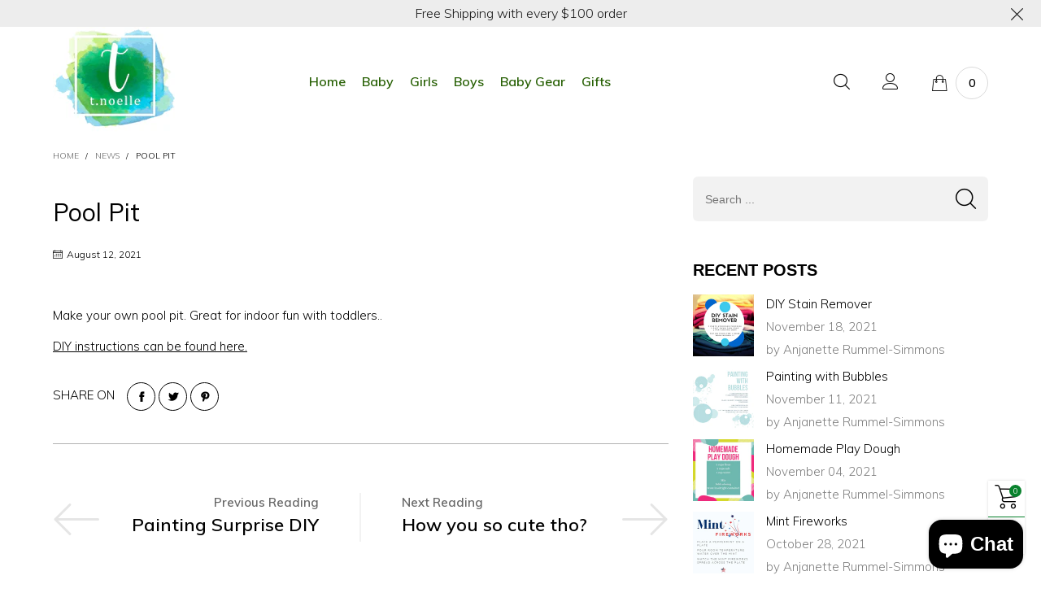

--- FILE ---
content_type: text/html; charset=utf-8
request_url: https://tnoelle.com/blogs/news/pool-pit
body_size: 28311
content:
<!doctype html>
<!--[if IE 9]> <html class="ie9 no-js" lang="en"> <![endif]-->
<!--[if (gt IE 9)|!(IE)]><!--> <html class="no-js" lang="en"> <!--<![endif]-->
<head>
  
  <meta name="google-site-verification" content="CyuxECaSzLHqM2-ioFZcvB_wHYZrUOmR2ce9iy7PVOE" /><meta charset="utf-8">
  <meta http-equiv="X-UA-Compatible" content="IE=edge">
  <meta name="viewport" content="width=device-width,initial-scale=1">
  <meta name="theme-color" content="#09822d"><link rel="canonical" href="https://tnoelle.com/blogs/news/pool-pit"><link rel="preconnect" href="https://fonts.googleapis.com">
  <link rel="preconnect" href="//cdn.shopify.com">
  <link rel="dns-prefetch" href="https://fonts.gstatic.com"><link rel="shortcut icon" href="//tnoelle.com/cdn/shop/files/logoplaceholder_32x32.jpg?v=1613406730" type="image/png"><title>Pool Pit
&ndash; T.Noelle</title><meta name="description" content="Make your own pool pit. Great for indoor fun with toddlers..  DIY instructions can be found here."><!-- /snippets/social-meta-tags.liquid -->




<meta property="og:site_name" content="T.Noelle">
<meta property="og:url" content="https://tnoelle.com/blogs/news/pool-pit">
<meta property="og:title" content="Pool Pit">
<meta property="og:type" content="article">
<meta property="og:description" content="Make your own pool pit. Great for indoor fun with toddlers.. 
DIY instructions can be found here.">

<meta property="og:image" content="http://tnoelle.com/cdn/shop/articles/Copy_of_poolpitsmall_1200x1200.png?v=1627936154">
<meta property="og:image:secure_url" content="https://tnoelle.com/cdn/shop/articles/Copy_of_poolpitsmall_1200x1200.png?v=1627936154">


<meta name="twitter:card" content="summary_large_image">
<meta name="twitter:title" content="Pool Pit">
<meta name="twitter:description" content="Make your own pool pit. Great for indoor fun with toddlers.. 
DIY instructions can be found here.">
<style data-shopify>:root {
	/*--------------------Variables----------------------*/
	/*General*/
	--bkg_body: #ffffff; /*body background*/
	--bkg_body_rgb: 255, 255, 255;
	--color_general: #000000; /*general color*/
	--color_general_rgb: 0, 0, 0;
	--color_hover: #09822d;
	--color_link_alternative: #000000;
	--color_general_alternative_hover: #09822d;
	--fm_second: Futura, sans-serif;/*font family general*/
	--fs_general: 15px;/*font size general*/
	--fm_general: Muli, sans-serif;/*font family second*/
	
	/*Header*/
	--fs_header_link_mobile: 16px;/*done*/
	--bkg_header_mobile: #ffffff;
	--color_header_mobile: #000000;
	
	/*Section title*/
	--fs_st: 16px;/*font size section title*/
	--fs_st_mobile: 15px;/*font size section title mobile*/
	--color_st: #2a8f07;/*color section title*/
	--color_st_highline: #2a8f07;/*color section highline title*/

	/*Sections Sub Title*/
	--fs_sst: 15px;/*font size section title*/
	--fs_sst_mobile: 15px;/*font size section title mobile*/
	--color_sst: #000000;/*color section title*//*done*/

	/*Item*/
	--fs_item: 17px;/*font size item*/
	--color_item: #000000;
	--fs_price: 14px;
	--fs_compare_price: 16px;
	--color_price: #000000;
	--color_compare_price: #c8c8c8;
	--swatch_size: 24px;
	--swatch_border_color: #000000;
	--color_countdown: #000;
	--bkg_countdown: rgba(232, 232, 232, 0.8);
	--item_vendor_color: #000000;
	--item_vendor_fs: 16px;

	/* RTE */
	--fs_rte_general: 15px;
	--fs_rte_h1: 20px;
	--fs_rte_h2: 18px;
	--fs_rte_h3: 16px;
	--fs_rte_h4: 15px;
	--fs_rte_h5: 14px;
	--fs_rte_h6: 14px;

	/* Promotion */
	--promo_fs_mobile: 14px;
	--promo_fs_dk: 16px;
	
	/*Buttons*/
	/*button style 1*/
	--color_btn_s1: #ffffff;
	--border_btn_s1: #000000;
	--bkg_btn_s1: #3c3636;
	--color_btn_s1_hover: #ffffff;
	--border_btn_s1_hover: #09822d;
	--bkg_btn_s1_hover: #09822d;
	
	/* button style 2 */
	--color_btn_s2: #000000;
	--border_btn_s2: #000000;
	--bkg_btn_s2: #ffffff;
	--color_btn_s2_hover: #000000;
	--border_btn_s2_hover: #09822d;
	--bkg_btn_s2_hover: #09822d;
	/*button style 3*/
	--color_btn_s3: #000000;
	--border_btn_s3: #000000;
	--bkg_btn_s3: #ffffff;
	--color_btn_s3_hover: #ffffff;
	--border_btn_s3_hover: #000000;
	--bkg_btn_s3_hover: #3c3636;
	
	/* cart button on product page */
	--color_btn_cart: #fff;
	--bkg_btn_cart: #3c3636;
	--color_btn_cart_hover: #ffffff;
	--bkg_btn_cart_hover: #09822d;

	/*Tab title*/
	--fs_tt: 16px;/*font size tab title*/
	--fs_tt_mobile: 16px;/*font size tab title mobile*/
	--color_tt: #888888;/*color tab title*/
	--color_tt_hover: #000000;/*color tab title hover*/
	--tab_color_single: #565656;
	--tab_item_active_color_single: #000000;
	--tab_border_item_single: rgba(0, 0, 0, 0.1);

	/*Navigation*/
	--bkg_nav_item_dropdown: #ffffff;/*background dropdown nav item*/
	--color_link: #000000; /*color link*/
	--bkg_nav_item_hover: transparent;/*background nav item hover*/
	--color_nav_item_hover: #09822d;/*color nav item hover*/
	--fs_dropdown_title: 16px;/*font size dropdown title*//*done*/
	--fs_dropdown_content: 17px;/*font size dropdown content*//*done*/
	--fs_nav_item: 16px;/*font size nav item*//*done*/--nav_color_shadow: rgba(0, 0, 0, 0.07);
	--nav_link_list_color_shadow: rgba(0, 0, 0, 0.23);

	/* Sidebar Canvas */
	--bkg_sidebar_canvas: #ffffff;
	
	/* Slider */
	--slider_btn_color: #b4b4b4;
	--slider_btn_hover_color: #7d7d7d;--arrow-prev-content: '\e93b';
	--arrow-next-content: '\e93a';
	--arrow-prev-title-content: '\e879';
	--arrow-next-title-content: '\e87a';/* Cart progress bar */
	--cart_free_bkg: #b9b9b9;
	--cart_free_bar_color: #296106;
	--cart_free_text_color: #fff;

	--cookie_consent_color: #ffffff;

	/*Footer*/
	--bkg_footer: #161619;/*background footer*/
	--fs_footer_column_title: 16px;/*font size footer column title*/
	--color_footer_column_title: #606060;/*color footer column title*/
	--fs_footer_column_content: 17px;/*font size footer column content*/
	--color_footer_column_content: #565656;/*color footer column content*/
	--color_footer_column_content_hover: #09822d; /*color footer link hover*/
	--color_footer_column_content_hover_alpha80: rgba(9, 130, 45, 0.8); /*color footer link hover*/
	--footer_news_color: #606060;
	--footer_news_bkg: #ededed;
	--footer_social_color: #1c1c1c;
	--footer_social_fs: 14px;
	
	/*Input field*/
	--border_input: #d6d6d6;/*border color input*/
	--border_input_focus: #09822d;/*border color input focus*/

	/*Blog page*/
	--color_date_author: #ffffff;
	--color_article_title: #ffffff;

	/*Product page*/
	--bkg_product_single: #d6f3ee;
	--fs_product_price_sale_single: 16px;
	--fs_product_price_sale_single_mobile: 16px;
	--color_border_qty: #c3c3c3;
	--color_discount_text_single: #09822d;
	--buy_btn_color: #fcfcfc;
	--buy_btn_bkg_color: #3c3636;
	--buy_btn_border_color: #000000;
	--buy_btn_color_hover: #fff;
	--buy_btn_bkg_color_hover: #000000;
	--buy_btn_border_color_hover: #6a6a6a;
	--fs_tab_item_single_mobile: 16px;
	--fs_tab_item_single: 16px;
}</style><style rel="stylesheet">.container{margin-right:auto;margin-left:auto;padding-left:15px;padding-right:15px}.container:before,.container:after{content:" ";display:table}.container:after{clear:both}@media (min-width: 768px){.container{width:760px}}@media (min-width: 992px){.container{width:980px}}@media (min-width: 1200px){.container{width:1180px}}.container-fluid{margin-right:auto;margin-left:auto;padding-left:15px;padding-right:15px}.container-fluid:before,.container-fluid:after{content:" ";display:table}.container-fluid:after{clear:both}.row{margin-left:-15px;margin-right:-15px}.row:before,.row:after{content:" ";display:table}.row:after{clear:both}.col-xs-1,.col-sm-1,.col-md-1,.col-lg-1,.col-xs-2,.col-sm-2,.col-md-2,.col-lg-2,.col-xs-3,.col-sm-3,.col-md-3,.col-lg-3,.col-xs-4,.col-sm-4,.col-md-4,.col-lg-4,.col-xs-5,.col-sm-5,.col-md-5,.col-lg-5,.col-xs-6,.col-sm-6,.col-md-6,.col-lg-6,.col-xs-7,.col-sm-7,.col-md-7,.col-lg-7,.col-xs-8,.col-sm-8,.col-md-8,.col-lg-8,.col-xs-9,.col-sm-9,.col-md-9,.col-lg-9,.col-xs-10,.col-sm-10,.col-md-10,.col-lg-10,.col-xs-11,.col-sm-11,.col-md-11,.col-lg-11,.col-xs-12,.col-sm-12,.col-md-12,.col-lg-12{position:relative;min-height:1px;padding-left:15px;padding-right:15px}.col-xs-1,.col-xs-2,.col-xs-3,.col-xs-4,.col-xs-5,.col-xs-6,.col-xs-7,.col-xs-8,.col-xs-9,.col-xs-10,.col-xs-11,.col-xs-12{float:left}.col-xs-1{width:8.33333%}.col-xs-2{width:16.66667%}.col-xs-3{width:25%}.col-xs-4{width:33.33333%}.col-xs-5{width:41.66667%}.col-xs-6{width:50%}.col-xs-7{width:58.33333%}.col-xs-8{width:66.66667%}.col-xs-9{width:75%}.col-xs-10{width:83.33333%}.col-xs-11{width:91.66667%}.col-xs-12{width:100%}.col-xs-pull-0{right:auto}.col-xs-pull-1{right:8.33333%}.col-xs-pull-2{right:16.66667%}.col-xs-pull-3{right:25%}.col-xs-pull-4{right:33.33333%}.col-xs-pull-5{right:41.66667%}.col-xs-pull-6{right:50%}.col-xs-pull-7{right:58.33333%}.col-xs-pull-8{right:66.66667%}.col-xs-pull-9{right:75%}.col-xs-pull-10{right:83.33333%}.col-xs-pull-11{right:91.66667%}.col-xs-pull-12{right:100%}.col-xs-push-0{left:auto}.col-xs-push-1{left:8.33333%}.col-xs-push-2{left:16.66667%}.col-xs-push-3{left:25%}.col-xs-push-4{left:33.33333%}.col-xs-push-5{left:41.66667%}.col-xs-push-6{left:50%}.col-xs-push-7{left:58.33333%}.col-xs-push-8{left:66.66667%}.col-xs-push-9{left:75%}.col-xs-push-10{left:83.33333%}.col-xs-push-11{left:91.66667%}.col-xs-push-12{left:100%}.col-xs-offset-0{margin-left:0%}.col-xs-offset-1{margin-left:8.33333%}.col-xs-offset-2{margin-left:16.66667%}.col-xs-offset-3{margin-left:25%}.col-xs-offset-4{margin-left:33.33333%}.col-xs-offset-5{margin-left:41.66667%}.col-xs-offset-6{margin-left:50%}.col-xs-offset-7{margin-left:58.33333%}.col-xs-offset-8{margin-left:66.66667%}.col-xs-offset-9{margin-left:75%}.col-xs-offset-10{margin-left:83.33333%}.col-xs-offset-11{margin-left:91.66667%}.col-xs-offset-12{margin-left:100%}@media (min-width: 768px){.col-sm-1,.col-sm-2,.col-sm-3,.col-sm-4,.col-sm-5,.col-sm-6,.col-sm-7,.col-sm-8,.col-sm-9,.col-sm-10,.col-sm-11,.col-sm-12{float:left}.col-sm-1{width:8.33333%}.col-sm-2{width:16.66667%}.col-sm-3{width:25%}.col-sm-4{width:33.33333%}.col-sm-5{width:41.66667%}.col-sm-6{width:50%}.col-sm-7{width:58.33333%}.col-sm-8{width:66.66667%}.col-sm-9{width:75%}.col-sm-10{width:83.33333%}.col-sm-11{width:91.66667%}.col-sm-12{width:100%}.col-sm-pull-0{right:auto}.col-sm-pull-1{right:8.33333%}.col-sm-pull-2{right:16.66667%}.col-sm-pull-3{right:25%}.col-sm-pull-4{right:33.33333%}.col-sm-pull-5{right:41.66667%}.col-sm-pull-6{right:50%}.col-sm-pull-7{right:58.33333%}.col-sm-pull-8{right:66.66667%}.col-sm-pull-9{right:75%}.col-sm-pull-10{right:83.33333%}.col-sm-pull-11{right:91.66667%}.col-sm-pull-12{right:100%}.col-sm-push-0{left:auto}.col-sm-push-1{left:8.33333%}.col-sm-push-2{left:16.66667%}.col-sm-push-3{left:25%}.col-sm-push-4{left:33.33333%}.col-sm-push-5{left:41.66667%}.col-sm-push-6{left:50%}.col-sm-push-7{left:58.33333%}.col-sm-push-8{left:66.66667%}.col-sm-push-9{left:75%}.col-sm-push-10{left:83.33333%}.col-sm-push-11{left:91.66667%}.col-sm-push-12{left:100%}.col-sm-offset-0{margin-left:0%}.col-sm-offset-1{margin-left:8.33333%}.col-sm-offset-2{margin-left:16.66667%}.col-sm-offset-3{margin-left:25%}.col-sm-offset-4{margin-left:33.33333%}.col-sm-offset-5{margin-left:41.66667%}.col-sm-offset-6{margin-left:50%}.col-sm-offset-7{margin-left:58.33333%}.col-sm-offset-8{margin-left:66.66667%}.col-sm-offset-9{margin-left:75%}.col-sm-offset-10{margin-left:83.33333%}.col-sm-offset-11{margin-left:91.66667%}.col-sm-offset-12{margin-left:100%}}@media (min-width: 992px){.col-md-1,.col-md-2,.col-md-3,.col-md-4,.col-md-5,.col-md-6,.col-md-7,.col-md-8,.col-md-9,.col-md-10,.col-md-11,.col-md-12{float:left}.col-md-1{width:8.33333%}.col-md-2{width:16.66667%}.col-md-3{width:25%}.col-md-4{width:33.33333%}.col-md-5{width:41.66667%}.col-md-6{width:50%}.col-md-7{width:58.33333%}.col-md-8{width:66.66667%}.col-md-9{width:75%}.col-md-10{width:83.33333%}.col-md-11{width:91.66667%}.col-md-12{width:100%}.col-md-pull-0{right:auto}.col-md-pull-1{right:8.33333%}.col-md-pull-2{right:16.66667%}.col-md-pull-3{right:25%}.col-md-pull-4{right:33.33333%}.col-md-pull-5{right:41.66667%}.col-md-pull-6{right:50%}.col-md-pull-7{right:58.33333%}.col-md-pull-8{right:66.66667%}.col-md-pull-9{right:75%}.col-md-pull-10{right:83.33333%}.col-md-pull-11{right:91.66667%}.col-md-pull-12{right:100%}.col-md-push-0{left:auto}.col-md-push-1{left:8.33333%}.col-md-push-2{left:16.66667%}.col-md-push-3{left:25%}.col-md-push-4{left:33.33333%}.col-md-push-5{left:41.66667%}.col-md-push-6{left:50%}.col-md-push-7{left:58.33333%}.col-md-push-8{left:66.66667%}.col-md-push-9{left:75%}.col-md-push-10{left:83.33333%}.col-md-push-11{left:91.66667%}.col-md-push-12{left:100%}.col-md-offset-0{margin-left:0%}.col-md-offset-1{margin-left:8.33333%}.col-md-offset-2{margin-left:16.66667%}.col-md-offset-3{margin-left:25%}.col-md-offset-4{margin-left:33.33333%}.col-md-offset-5{margin-left:41.66667%}.col-md-offset-6{margin-left:50%}.col-md-offset-7{margin-left:58.33333%}.col-md-offset-8{margin-left:66.66667%}.col-md-offset-9{margin-left:75%}.col-md-offset-10{margin-left:83.33333%}.col-md-offset-11{margin-left:91.66667%}.col-md-offset-12{margin-left:100%}}@media (min-width: 1200px){.col-lg-1,.col-lg-2,.col-lg-3,.col-lg-4,.col-lg-5,.col-lg-6,.col-lg-7,.col-lg-8,.col-lg-9,.col-lg-10,.col-lg-11,.col-lg-12{float:left}.col-lg-1{width:8.33333%}.col-lg-2{width:16.66667%}.col-lg-3{width:25%}.col-lg-4{width:33.33333%}.col-lg-5{width:41.66667%}.col-lg-6{width:50%}.col-lg-7{width:58.33333%}.col-lg-8{width:66.66667%}.col-lg-9{width:75%}.col-lg-10{width:83.33333%}.col-lg-11{width:91.66667%}.col-lg-12{width:100%}.col-lg-pull-0{right:auto}.col-lg-pull-1{right:8.33333%}.col-lg-pull-2{right:16.66667%}.col-lg-pull-3{right:25%}.col-lg-pull-4{right:33.33333%}.col-lg-pull-5{right:41.66667%}.col-lg-pull-6{right:50%}.col-lg-pull-7{right:58.33333%}.col-lg-pull-8{right:66.66667%}.col-lg-pull-9{right:75%}.col-lg-pull-10{right:83.33333%}.col-lg-pull-11{right:91.66667%}.col-lg-pull-12{right:100%}.col-lg-push-0{left:auto}.col-lg-push-1{left:8.33333%}.col-lg-push-2{left:16.66667%}.col-lg-push-3{left:25%}.col-lg-push-4{left:33.33333%}.col-lg-push-5{left:41.66667%}.col-lg-push-6{left:50%}.col-lg-push-7{left:58.33333%}.col-lg-push-8{left:66.66667%}.col-lg-push-9{left:75%}.col-lg-push-10{left:83.33333%}.col-lg-push-11{left:91.66667%}.col-lg-push-12{left:100%}.col-lg-offset-0{margin-left:0%}.col-lg-offset-1{margin-left:8.33333%}.col-lg-offset-2{margin-left:16.66667%}.col-lg-offset-3{margin-left:25%}.col-lg-offset-4{margin-left:33.33333%}.col-lg-offset-5{margin-left:41.66667%}.col-lg-offset-6{margin-left:50%}.col-lg-offset-7{margin-left:58.33333%}.col-lg-offset-8{margin-left:66.66667%}.col-lg-offset-9{margin-left:75%}.col-lg-offset-10{margin-left:83.33333%}.col-lg-offset-11{margin-left:91.66667%}.col-lg-offset-12{margin-left:100%}}.clearfix:before,.clearfix:after{content:" ";display:table}.clearfix:after{clear:both}.center-block{display:block;margin-left:auto;margin-right:auto}.pull-right{float:right !important}.pull-left{float:left !important}.hide{display:none !important}.show{display:block !important}.invisible{visibility:hidden}.text-hide{font:0/0 a;color:transparent;text-shadow:none;background-color:transparent;border:0}.hidden{display:none !important}.affix{position:fixed}@-ms-viewport{width:device-width}.visible-xs{display:none !important}.visible-sm{display:none !important}.visible-md{display:none !important}.visible-lg{display:none !important}.visible-xs-block,.visible-xs-inline,.visible-xs-inline-block,.visible-sm-block,.visible-sm-inline,.visible-sm-inline-block,.visible-md-block,.visible-md-inline,.visible-md-inline-block,.visible-lg-block,.visible-lg-inline,.visible-lg-inline-block{display:none !important}@media (max-width: 767px){.visible-xs{display:block !important}table.visible-xs{display:table !important}tr.visible-xs{display:table-row !important}th.visible-xs,td.visible-xs{display:table-cell !important}}@media (max-width: 767px){.visible-xs-block{display:block !important}}@media (max-width: 767px){.visible-xs-inline{display:inline !important}}@media (max-width: 767px){.visible-xs-inline-block{display:inline-block !important}}@media (min-width: 768px) and (max-width: 991px){.visible-sm{display:block !important}table.visible-sm{display:table !important}tr.visible-sm{display:table-row !important}th.visible-sm,td.visible-sm{display:table-cell !important}}@media (min-width: 768px) and (max-width: 991px){.visible-sm-block{display:block !important}}@media (min-width: 768px) and (max-width: 991px){.visible-sm-inline{display:inline !important}}@media (min-width: 768px) and (max-width: 991px){.visible-sm-inline-block{display:inline-block !important}}@media (min-width: 992px) and (max-width: 1199px){.visible-md{display:block !important}table.visible-md{display:table !important}tr.visible-md{display:table-row !important}th.visible-md,td.visible-md{display:table-cell !important}}@media (min-width: 992px) and (max-width: 1199px){.visible-md-block{display:block !important}}@media (min-width: 992px) and (max-width: 1199px){.visible-md-inline{display:inline !important}}@media (min-width: 992px) and (max-width: 1199px){.visible-md-inline-block{display:inline-block !important}}@media (min-width: 1200px){.visible-lg{display:block !important}table.visible-lg{display:table !important}tr.visible-lg{display:table-row !important}th.visible-lg,td.visible-lg{display:table-cell !important}}@media (min-width: 1200px){.visible-lg-block{display:block !important}}@media (min-width: 1200px){.visible-lg-inline{display:inline !important}}@media (min-width: 1200px){.visible-lg-inline-block{display:inline-block !important}}@media (max-width: 767px){.hidden-xs{display:none !important}}@media (min-width: 768px) and (max-width: 991px){.hidden-sm{display:none !important}}@media (min-width: 992px) and (max-width: 1199px){.hidden-md{display:none !important}}@media (min-width: 1200px){.hidden-lg{display:none !important}}.visible-print{display:none !important}@media print{.visible-print{display:block !important}table.visible-print{display:table !important}tr.visible-print{display:table-row !important}th.visible-print,td.visible-print{display:table-cell !important}}.visible-print-block{display:none !important}@media print{.visible-print-block{display:block !important}}.visible-print-inline{display:none !important}@media print{.visible-print-inline{display:inline !important}}.visible-print-inline-block{display:none !important}@media print{.visible-print-inline-block{display:inline-block !important}}@media print{.hidden-print{display:none !important}}*{-webkit-box-sizing:border-box;box-sizing:border-box}*:before,*:after{-webkit-box-sizing:border-box;box-sizing:border-box}html{-ms-text-size-adjust:100%;-webkit-text-size-adjust:100%;-webkit-tap-highlight-color:rgba(0,0,0,0)}body{font-family:var(--fm_general);font-size:var(--fs_general);font-weight:300;background:var(--bkg_body);color:var(--color_general);margin:0;line-height:1.55em;font-smooth:always;font-smoothing:antialiased;-moz-font-smoothing:antialiased;-webkit-font-smoothing:antialiased}.row:before,.row:after{display:block}article,aside,details,figcaption,figure,footer,header,hgroup,main,menu,nav,section,summary{display:block}a{color:var(--color_link);text-decoration:none;background-color:transparent}img{border:0;vertical-align:middle}input,textarea{background:rgba(var(--color_general_rgb), 0.05);border:1px solid rgba(var(--color_general_rgb), 0.05)}.alternative{color:var(--color_link_alternative)}hr{margin-top:20px;margin-bottom:20px;border:0;border-top:1px solid rgba(var(--color_general_rgb), 0.3)}select{-webkit-appearance:none;-moz-appearance:none;appearance:none}select,input{border-radius:0}select:focus,select:active,input:focus,input:active{outline:none}ul>li{list-style:none}.db{display:block}i{font-size:100%}p{margin:0 0 10px}.text-uppercase{text-transform:uppercase}.dib{display:inline-block}.por{position:relative}.text-left{text-align:left}.text-right{text-align:right}.text-center{text-align:center}.w100{width:100%}.h100{height:100%}.hide-in-loading{display:none}.grid__item.banner-item{margin-bottom:0}.list--inline{padding:0;margin:0}.list--inline li{display:inline-block;margin-bottom:0;vertical-align:middle}.center-abs{left:0;right:0;margin-left:auto;margin-right:auto}h1,h2,h3,h4,h5,h6,.h1,.h2,.h3,.h4,.h5,.h6{line-height:1.3em;font-weight:500;color:inherit}.h1,h1{font-size:var(--fs_rte_h1)}.h2,h2{font-size:var(--fs_rte_h2)}.h3,h3{font-size:var(--fs_rte_h3)}.h4,h4{font-size:var(--fs_rte_h4)}.h5,h5{font-size:var(--fs_rte_h5)}.h6,h6{font-size:var(--fs_rte_h6)}.page-title{padding-bottom:20px;margin-top:0}.fw-bold{font-weight:bold}.container-fluid{margin-right:auto;margin-left:auto;padding-left:15px;padding-right:15px}@media (min-width: 992px){.container-fluid{padding-left:30px;padding-right:30px}}@media (min-width: 1366px){.container-fluid{padding-left:45px;padding-right:45px}}@media (min-width: 1920px){.container-fluid{padding-left:115px;padding-right:115px}}@media (min-width: 2300px){.container{width:1920px}}.content-fluid-right{overflow:hidden;padding-left:15px}@media (min-width: 768px){.content-fluid-right{padding-left:calc((100% - 740px)/2)}}@media (min-width: 992px){.content-fluid-right{padding-left:calc((100% - 980px)/2)}}@media (min-width: 1200px){.content-fluid-right{padding-left:calc((100% - 1180px)/2)}}@media (min-width: 2300px){.content-fluid-right{padding-left:calc((100% - 1920px)/2)}}.secondary-font{font-family:var(--fm_second)}@media (max-width: 767px){.fs-mb{font-size:15px}}@media (min-width: 992px){.footer__linklist--bottom li{display:inline-block}.pos-sticky{position:sticky;position:-webkit-sticky;top:30px}.pos-sticky--menu{top:93px}}.show-in-sticky{display:none}@media (max-width: 767px){.mobile-text-left{text-align:left }.mobile-text-center{text-align:center}.mobile-text-right{text-align:right }}@media (max-width: 991px){.tbs-text-left{text-align:left }.tbs-text-center{text-align:center}.tbs-text-right{text-align:right }}.search-full{position:absolute;top:auto;left:0;background:var(--bkg_body);z-index:2;overflow-y:auto;-webkit-overflow-scrolling:touch}.lazy-bkg{background-repeat:no-repeat;background-position:center top}.lazy-bkg--contain{background-size:contain}.lazy-bkg--cover{background-size:cover}.social-sharing{margin-left:15px}.socical-icons__name{padding-left:3px}.checkbox-one-line__label{padding-left:2em}.checkbox-one-line__label:before{ left:0}.loading{display:block;position:relative;overflow:hidden;background:rgba(var(--color_general_rgb), 0.05)}.collection-grid-item{padding-bottom:100%}.collection-grid-item__link{border:2px solid transparent;position:absolute;top:0;left:0;bottom:0;right:0;overflow:hidden;-webkit-transform:scale(1, 1);transform:scale(1, 1)}.collection-grid-item__products_count{font-size:12px;letter-spacing:2px}.collection-grid-item__title-wrapper{position:absolute;bottom:5px}@media (min-width: 768px){.collection-grid-item__title-wrapper{bottom:10px}}.collection-grid-item__title-wrapper-bkg{-webkit-box-shadow:0px 0px 5px 0px rgba(var(--color_general_rgb), 0.1);box-shadow:0px 0px 5px 0px rgba(var(--color_general_rgb), 0.1)}.overlay{opacity:0;visibility:hidden;content:'';position:absolute;top:0;left:0;background:rgba(0,0,0,0.5);width:100%;height:100%;z-index:2;cursor:pointer}.overlay[data-event="bt-sidebar"],.overlay[data-event="recent-view"]{z-index:6}@font-face{font-family:'BTBeloria';src:url('//tnoelle.com/cdn/shop/t/13/assets/BTBeloria.eot?v=17649094966579389271645469572');src:url('//tnoelle.com/cdn/shop/t/13/assets/BTBeloria.eot?v=17649094966579389271645469572#iefix') format("embedded-opentype"),url('//tnoelle.com/cdn/shop/t/13/assets/BTBeloria.woff2?v=105199542185881863371645469574') format("woff2"),url('//tnoelle.com/cdn/shop/t/13/assets/BTBeloria.ttf?v=175669267086852563751645469573') format("truetype"),url('//tnoelle.com/cdn/shop/t/13/assets/BTBeloria.woff?v=54878609111406058601645469574') format("woff"),url('//tnoelle.com/cdn/shop/t/13/assets/BTBeloria.svg?v=19574776591491716741645469572#BTBeloria') format("svg");font-weight:normal;font-style:normal;font-display:swap}[class^="lnr-"],[class*=" lnr-"]{font-family:'BTBeloria' !important;speak:none;font-style:normal;font-weight:normal;font-variant:normal;text-transform:none;line-height:1;-webkit-font-smoothing:antialiased;-moz-osx-font-smoothing:grayscale}.mobile-nav__arrow{width:40px;min-height:20px;margin-right:-13.5px}.col-xs-20{width:20%}@media (min-width: 768px){.col-sm-20{width:20%}}@media (min-width: 992px){.col-md-20{width:20%}}@media (min-width: 1200px){.col-lg-20{width:20%}}.grid{display:-ms-flex;display:-webkit-box;display:-ms-flexbox;display:flex;-webkit-box-orient:horizontal;-webkit-box-direction:normal;-ms-flex-flow:row wrap;flex-flow:row wrap;margin:-10px;width:calc(100% + 10px*2);-ms-flex-wrap:wrap;flex-wrap:wrap}@media (min-width: 768px){.grid{width:calc(100% + 15px*2);margin:-15px}}.grid--wide{margin-left:0 !important;margin-right:0 !important;width:100%}.grid__item{outline:none;padding:10px}@media (min-width: 768px){.grid__item{padding:15px}}.grid__item--big .item__top{width:100%}[class*="grid--"] .grid__item{width:50%}.grid--full .grid__item{width:100%}@media (min-width: 768px){.grid--small .grid__item{width:20%}.grid--medium .grid__item{width:25%}.grid--large .grid__item{width:33.33%}.grid--very-large .grid__item{width:50%}}@media (max-width: 767px){.grid--full-mobile .grid__item{width:100%}.use-touch-mobile .grid__item{width:60%;min-width:60%}.use-touch-mobile.grid--full .grid__item,.use-touch-mobile.grid--very-large .grid__item{width:75%;min-width:75%}}.no-gutter{padding-left:0 !important;padding-right:0 !important}.no-gutter--left{padding-left:0 !important}.no-gutter--right{padding-right:0 !important}.gutter-bottom{padding-bottom:20px}.gutter-top{padding-top:20px}.gutter-ele-bottom{padding-bottom:10px}.gutter-ele-top{padding-top:10px}.gutter-ele-small-bottom{padding-bottom:5px}.gutter-ele-small-top{padding-top:5px}.distance-top-ele{margin-top:10px}.distance-bottom-ele{margin-bottom:10px}.big-gutter-top{padding-top:25px}.big-gutter-bottom{padding-bottom:25px}@media (min-width: 992px){.big-gutter-top{padding-top:35px}.big-gutter-bottom{padding-bottom:35px}}.margin0{margin:0 !important}.position-static{position:static}.no-gutter-top{padding-top:0 !important}@media (min-width: 768px){.no-gutter-left-tb{padding-left:0}.no-gutter-right-tb{padding-right:0}.gutter-ele-top-tb{padding-top:10px}.gutter-ele-bottom-tb{padding-bottom:10px}}@media (max-width: 991px){.gutter-ele-top-tbs{padding-top:10px}.gutter-ele-bottom-tbs{padding-bottom:10px}}@media (max-width: 767px){.no-gutter-left-mb{padding-left:0}.no-gutter-right-mb{padding-right:0}.gutter-ele-top-mb{padding-top:10px}.gutter-ele-bottom-mb{padding-bottom:10px}}.field label{position:relative;color:var(--color_general)}.field input,.field textarea{border:solid 1px var(--border_input);outline:0}.field--float-label{position:relative}.field--float-label label{-webkit-transform:translateY(29px);transform:translateY(29px);margin:0;padding-left:10px;display:block}.field--float-label input{height:40px;line-height:40px;padding:0 10px;background:rgba(var(--color_general_rgb), 0.05)}.nav-tabs{-ms-flex-flow:nowrap !important;flex-flow:nowrap !important;-webkit-box-pack:start;-ms-flex-pack:start;justify-content:flex-start;overflow-x:auto;overflow-y:hidden;white-space:nowrap;-webkit-box-shadow:none;box-shadow:none;max-width:100%;margin:0 -15px;-webkit-overflow-scrolling:touch;-moz-overflow-scrolling:touch;-ms-overflow-scrolling:touch;-webkit-overflow-scrolling:touch}@media (max-width: 1199px){.nav-tabs{-webkit-box-pack:start;-ms-flex-pack:start;justify-content:flex-start}}.nav-tab-item{padding:0 15px}.nav-tab-item>a{font-size:var(--fs_tt_mobile);color:var(--color_tt);font-weight:bold}@media (max-width: 991px){.nav-tab-item>a{height:calc(var(--fs_tt_mobile) + 22px);line-height:calc(var(--fs_tt_mobile) + 22px)}}.nav-tab-item.active>a,.nav-tab-item:hover>a,.nav-tab-item:focus>a{color:var(--color_tt_hover)}@media (max-width: 991px){.nav-tab-item.active>a,.nav-tab-item:hover>a,.nav-tab-item:focus>a{border-bottom:1px solid}}@media (min-width: 992px){.nav-tab-item a{font-size:var(--fs_tt)}}.tab-content>.tab-pane{display:none}.tab-content>.active{display:block}@media (min-width: 1200px){.effect-hover{position:relative}.effect-hover__content{position:absolute;z-index:1;-webkit-transition:ease-in-out all 0.3s;transition:ease-in-out all 0.3s;visibility:hidden;opacity:0}}.button{padding:11px 23px;border-width:2px;font-weight:400;-webkit-transition:ease-in-out all 0.3s;transition:ease-in-out all 0.3s;text-align:center;font-weight:bold}.button i{padding-left:5px;font-size:calc(100% - 3px);font-weight:bold}@media (min-width: 768px){.button{padding:13px 26px}}.button--icon i{padding:0 !important}.button--wl-item{position:absolute;top:20px;right:20px}a.button{text-decoration:none !important}a.button:not(.flex):not(.flex-inline){display:inline-block}.button--circle{width:35px;height:35px;line-height:35px;padding:0;border-radius:50%}.button--square{width:40px;height:40px;line-height:calc(40px - 3px);padding:0}.button--cart{overflow:hidden;color:var(--color_btn_cart);background:var(--bkg_btn_cart);border:1px solid var(--bkg_btn_cart);padding-left:0;padding-right:0}.button--cart i{font-size:100%}.button--cart span{padding-left:5px;max-width:calc(100% - 18px);white-space:nowrap}@media (max-width: 320px){.button--cart span{max-width:calc(100% - 37px);overflow:hidden;white-space:nowrap}}@media (min-width: 1200px){.button--cart span{max-width:calc(100% - 47px)}}@media (min-width: 1200px){.grid__small .button--cart span{display:none}}.button--style1{color:var(--color_btn_s1);border:1px solid var(--border_btn_s1);background:var(--bkg_btn_s1)}.button--style1-reverse{color:var(--color_btn_s1_hover);border:1px solid var(--border_btn_s1_hover);background:var(--bkg_btn_s1_hover)}.button--one-line{overflow:hidden}.button--style2{color:var(--color_btn_s2);border:1px solid var(--border_btn_s2);background:var(--bkg_btn_s2)}.button--style3{color:var(--color_btn_s3);border:1px solid var(--border_btn_s3);background:var(--bkg_btn_s3)}.button--transparent{background:transparent}.button--large{width:30px;height:30px;line-height:30px}@media (min-width: 992px){.button--large{width:48px;height:48px;line-height:48px}}.button[disabled="disabled"]{opacity:0.5}.use-slider-no-padding{margin-top:0;margin-bottom:0}.use-slider-no-padding .grid__item{padding-top:0;padding-bottom:0}@media (max-width: 767px){.use-touch-mobile{display:-ms-flex;display:-webkit-box;display:-ms-flexbox;display:flex;-webkit-box-orient:horizontal;-webkit-box-direction:normal;-ms-flex-flow:row wrap;flex-flow:row wrap;-ms-flex-flow:row nowrap !important;flex-flow:row nowrap !important;white-space:nowrap;-webkit-overflow-scrolling:touch;-moz-overflow-scrolling:touch;-ms-overflow-scrolling:touch;-webkit-overflow-scrolling:touch;scroll-behavior:smooth;-webkit-scroll-behavior:smooth;overflow-x:auto;-webkit-backface-visibility:hidden;backface-visibility:hidden;-webkit-transform:translateZ(0);overflow-y:hidden}.use-touch-mobile::-webkit-scrollbar{display:none}}@media (min-width: 768px){.ov-slider-tb{display:none}.use-slider:not(.slick-initialized){overflow:hidden}}@media (max-width: 767px){.ov-slider-mb{display:none}}.header__links--flex{-ms-flex-align:center;-moz-align-items:center;-ms-align-items:center;-o-align-items:center;-webkit-box-align:center;align-items:center;-webkit-box-pack:end;-ms-flex-pack:end;justify-content:flex-end}@media (max-width: 991px){.header__links{-webkit-box-pack:end;-ms-flex-pack:end;justify-content:flex-end;margin:0 -14px}}@media (max-width: 991px){.header__link{color:var(--color_header_mobile);font-size:var(--fs_header_link_mobile);padding:0 14px}}.mobile-nav-bar{font-size:calc(var(--fs_header_link_mobile) + 7px);color:var(--color_header_mobile)}.link-list__item__link--mobile-header{color:var(--color_header_mobile)}.header--mobile{border-bottom:1px solid rgba(var(--color_general_rgb), 0.05);z-index:2}.abs-number{position:absolute;border-radius:50%;vertical-align:middle;text-align:center;color:var(--bkg_body);background:var(--color_hover)}@media (max-width: 991px){.abs-number{top:-7px;right:3px;width:20px;height:20px;line-height:20px;font-size:13px}}@media (min-width: 992px){.abs-number{font-size:11px;width:15px;height:15px;line-height:15px}}@media (max-width: 991px){.header-mobile__logo__image,.header-mobile__logo__link{max-width:110px;padding:0 10px}.header__link--account{font-size:calc(var(--fs_header_link_mobile) - 3px)}}.nav__item__label{display:inline-block;*display:inline;zoom:1;position:absolute;top:-23px;vertical-align:top;font-size:10px;white-space:nowrap;padding:3px 7px;line-height:11px}.nav__item__label--center{left:50%;-webkit-transform:translateX(-50%);transform:translateX(-50%)}.link-list__item__link{position:relative}.section__title__text{font-size:var(--fs_st_mobile);color:var(--color_st);line-height:1.2em;font-weight:bold;width:100%;font-family:var(--fm_second)}@media (min-width: 768px){.section__title__text{font-size:var(--fs_st)}}.section__sub-title{font-size:var(--fs_sst_mobile);color:var(--color_sst);line-height:1.8em}@media (min-width: 768px){.section__sub-title{font-size:var(--fs_sst)}}@media (max-width: 991px){.section__sub-title-tabs{width:100%}}.section__heading{padding-bottom:30px}@media (min-width: 992px){.section__heading{padding-bottom:45px}}.section__title__highline{color:var(--color_st_highline)}.product-price{display:block}.item__name{font-size:var(--fs_item);color:var(--color_item);line-height:1.55em;font-weight:bold;display:block}@media (max-width: 767px){.item__name{white-space:normal}}.pg__option{color:var(--color_item)}.product-price__sale{padding-left:7px}.product-price__sold-out{color:var(--color_hover)}.product-price__price,.product-price__starting{color:var(--color_price);font-weight:600;font-size:var(--fs_price)}s.product-price__price{color:var(--color_compare_price)}.product-price__unit{color:var(--color_price)}.product-price__unit__separator{padding:0 1px}.product-price__unit__base{font-size:0.8em}.pg__bottom{padding-top:20px}.pg__main-image{-webkit-transition:ease-in-out all 0.3s;transition:ease-in-out all 0.3s}.pg__main-alt-image{position:absolute;top:0;left:0;width:100%;height:100%;opacity:0;-webkit-transition:ease-in-out all 0.3s;transition:ease-in-out all 0.3s}@media (min-width: 768px){.item__actions{position:absolute;width:40px;top:10px;right:5px;background:var(--bkg_body)}}.stick-item:before{ right:0;border-top-left-radius:7px}.stick-item:after{ left:auto;right:1px}span.product-price__percent{margin-left:7px}span.product-price__percent:before{ left:-3px;border-top:1px solid var(--color_price);border-left:1px solid var(--color_price)}.pg__option__label{font-weight:600;min-width:80px;padding-right:5px;text-transform:capitalize}.pg__option__values{margin:0 -5px}.pg__option__value{display:inline-block;background:transparent;width:100%;white-space:nowrap;text-overflow:ellipsis;padding-bottom:5px;font-size:12px;text-transform:capitalize}@media (max-width: 767px){select.pg__option__value{font-size:16px}}.swatch__item{width:auto;min-width:var(--swatch_size);height:var(--swatch_size);line-height:calc(var(--swatch_size) - 1.5px);font-size:calc(var(--swatch_size) - 10px);margin:5px;padding:0 5px;border:1px solid var(--color_general);display:inline-block;white-space:nowrap;overflow:hidden;text-decoration:none;color:var(--color_general)}.swatch__item.selected,.swatch__item:not(.swatch__item--soldout):hover,.swatch__item:not(.swatch__item--soldout):focus{border-color:var(--swatch_border_color);text-decoration:none;outline:none}.swatch__item.selected,.swatch__item:hover,.swatch__item:focus{color:var(--color_general)}.swatch__item--color{position:relative;border:1px solid rgba(var(--color_general_rgb), 0.15)}.swatch__item--color:after{position:absolute;top:0;right:0;bottom:0;left:0;content:'';font-family:'BTBeloria';display:block}.swatch__item--color.selected:after{content:'\e900'}.bg-cover{background-size:cover;background-position:center}.swatch__item--image{min-width:calc(var(--swatch_size) + 5px);height:calc(var(--swatch_size) + 5px)}a.swatch__item--soldout{opacity:0.5 !important;position:relative}a.swatch__item--soldout:before{content:'';position:absolute;width:100%;height:100%;top:0;left:0;background:linear-gradient(to top left, rgba(var(--color_general_rgb), 0) 0%, rgba(var(--color_general_rgb), 0) calc(50% - 0.8px), var(--color_general) 50%, rgba(var(--color_general_rgb), 0) calc(50% + 0.8px), rgba(var(--color_general_rgb), 0) 100%),linear-gradient(to top right, rgba(var(--color_general_rgb), 0) 0%, rgba(var(--color_general_rgb), 0) calc(50% - 0.8px), var(--color_general) 50%, rgba(var(--color_general_rgb), 0) calc(50% + 0.8px), rgba(var(--color_general_rgb), 0) 100%) !important;border-radius:0}a.swatch__item--soldout:after{display:none}@supports (-ms-ime-align: auto){a.swatch__item--soldout{text-decoration:line-through}a.swatch__item--soldout:before{content:'';background:none !important}}option.soldout{opacity:0.5;text-decoration:line-through}.qty-box{height:40px;border:2px solid}.qty-box--small{width:109px;height:33px}.qty-box__ctrl{height:100%;width:30px;font-size:13px;background:none;border:none}.qty-box__input{width:45px;background:none;border:none}.slick-slider{position:relative;display:block;-webkit-box-sizing:border-box;box-sizing:border-box;-webkit-touch-callout:none;-webkit-user-select:none;-moz-user-select:none;-ms-user-select:none;user-select:none;-ms-touch-action:pan-y;touch-action:pan-y;-webkit-tap-highlight-color:transparent}.slick-list{position:relative;overflow:hidden;display:block;margin:0;padding:0;width:100%}.slick-list:focus{outline:none}.slick-list.dragging{cursor:pointer}.slick-slider .slick-track,.slick-slider .slick-list{-webkit-transform:translate3d(0, 0, 0);transform:translate3d(0, 0, 0)}.slick-slide{float:left;min-height:1px;display:none}[dir="rtl"] .slick-slide{float:right}.slick-slide img{display:block;width:100%}.slick-slide.slick-loading img{display:none}.slick-slide.dragging img{pointer-events:none}.slick-initialized .slick-slide{display:block}.slick-loading .slick-slide{visibility:hidden}.slick-vertical .slick-slide{display:block;height:auto;border:1px solid transparent}.slick-arrow span:before{visibility:hidden}.slick-prev{ left:0}.slick-prev span:before{content:var(--arrow-prev-content)}@media (min-width: 1366px){.slick-prev:not(.slick-box){ left:-30px}}.slick-next{ right:0}.slick-next span:before{content:var(--arrow-next-content)}@media (min-width: 1366px){.slick-next:not(.slick-box){ right:-30px}}.slick-arrow-title .slick-arrow{position:static}.slick-arrow-title .slick-next{float:right }.slick-arrow-title .slick-next span:before{content:var(--arrow-next-title-content)}.slick-arrow-title .slick-prev{margin-right:25px;float:left }.slick-arrow-title .slick-prev span:before{content:var(--arrow-prev-title-content)}.slick--arrow-bottom .slick-arrow{border-radius:0;top:auto;bottom:0;right:0;left:auto}.slick--arrow-bottom .slick-prev{ right:40px}.f-right{float:right}@media (max-width: 767px){.f-right{float:none}}.f-left{float:left}.flex{display:-ms-flex;display:-webkit-box;display:-ms-flexbox;display:flex;-webkit-box-orient:horizontal;-webkit-box-direction:normal;-ms-flex-flow:row wrap;flex-flow:row wrap}.flex-wrap{-ms-flex-wrap:wrap;flex-wrap:wrap}.flex-align-hoz{-webkit-box-pack:center;-ms-flex-pack:center;justify-content:center}.flex-align-ver{-ms-flex-align:center;-moz-align-items:center;-ms-align-items:center;-o-align-items:center;-webkit-box-align:center;align-items:center}.flex-align-space-between{-webkit-box-pack:justify;-ms-flex-pack:justify;justify-content:space-between}.flex-inline{display:-ms-inline-flexbox;display:-webkit-inline-box;display:inline-flex}.clearfix{clear:both}.lh1{line-height:1}.ver-sub{vertical-align:baseline}.button--banner,.banner-item{height:auto}@media (max-width: 767px){.rb__products-heading.grid__item{width:100%}}@media (min-width: 992px){.text-effect{opacity:0}.bkg-start:before{background:url(//tnoelle.com/cdn/shop/t/13/assets/bkg.png?v=71762826325818781281645469525)}.bkg-end:after{background:url(//tnoelle.com/cdn/shop/t/13/assets/bkg.png?v=71762826325818781281645469525)}}.banner-item__text__sub>a{text-decoration:underline}.bt-dropdown__content{visibility:hidden;opacity:0;display:none}.bt-dropdown__trigger--arrow{position:relative;padding-right:20px}.bt-dropdown__trigger--arrow:before{-webkit-transition:ease-in-out all 0.3s;transition:ease-in-out all 0.3s;content:"\e92c";display:inline-block;font-family:'BTBeloria';font-size:80%;position:absolute;top:0;right:5px}@media (min-width: 992px){.bt-dropdown__trigger--arrow:before{ right:0}}input[type="search"]{-webkit-appearance:none !important}.pg__lbs{position:absolute;top:0;left:0}.lb-item{margin-bottom:5px;padding:5px 10px;font-size:13px;line-height:15px}.pg__countdown{position:absolute;font-weight:bold;background:rgba(255,255,255,0.05);bottom:0;left:0}.rte{font-size:var(--fs_rte_general);line-height:1.9em}.rte img,.rte iframe{max-width:100%}.rte li{list-style:inherit}.rte a{text-decoration:underline}.rte p{margin:0 0 10px}.img-container{display:block;clear:both;position:relative;min-height:1px;width:100%;overflow:hidden}.img-abs{margin:0 auto;position:absolute;top:0}.img-responsive{display:block;max-width:100%;height:auto}.link-list{margin:-8px 0}.link-list__item{padding-top:8px;padding-bottom:8px}@media (max-width: 991px){.csi{padding:15px}.csi__code{padding:0 15px;position:relative}.csi__code:after{content:'';width:1px;height:100%;position:absolute;top:0;right:0;background:var(--color_general)}.csi__code--last:after{display:none}}
@keyframes fade-in{from{opacity:0}to{opacity:1}}@-webkit-keyframes fade-in{from{opacity:0}to{opacity:1}}.lazyload,.lazyloading{opacity:0}@media (min-width: 992px){.lazyload:not(.ignore-effect):not(.zoom-fade),.lazyloaded:not(.ignore-effect):not(.zoom-fade){opacity:1;-webkit-transition:2s cubic-bezier(0.215, 0.61, 0.355, 1);transition:2s cubic-bezier(0.215, 0.61, 0.355, 1)}}.lazyload:not(.ignore-effect).zoom-fade,.lazyloaded:not(.ignore-effect).zoom-fade{-webkit-animation:fade-in 3s cubic-bezier(0.26, 0.54, 0.32, 1) 0s forwards;animation:fade-in 3s cubic-bezier(0.26, 0.54, 0.32, 1) 0s forwards}.op1{opacity:1}
</style><style data-shopify>@media (min-width: 992px){.breadcrumbs{background-size:cover;background-position:center;background-attachment:fixed;background-repeat:no-repeat}}.breadcrumbs__list{white-space:nowrap;text-overflow:ellipsis;max-width:100%;overflow:hidden}.breadcrumbs--distance{margin-bottom:20px}@media (min-width: 992px){.breadcrumbs--distance{margin-bottom:50px}}@media (max-width: 991px){.breadcrumbs__inner{padding:0}.breadcrumbs__wrap{padding-top:0;padding-bottom:10px}.breadcrumbs--bkg{padding-top:10px;background-image:none !important}.breadcrumbs__name{margin-left:auto;margin-right:auto}.breadcrumbs__slogan{text-align:center}}.breadcrumbs__slogan{font-size:18px;color:#09822d }
.promo__item:last-child {padding-right: 0;}.promo__inner{font-size:var(--promo_fs_mobile)}@media (min-width: 768px){.promo__inner{font-size:var(--promo_fs_dk)}}.promo__close{position:absolute;top:0;right:0;width:30px;height:100%;text-align:center;font-size:23px;line-height:100%}
@keyframes zoom-fade{from{opacity:0;-webkit-transform:scale(1.3, 1.3);transform:scale(1.3, 1.3)}to{opacity:1;-webkit-transform:scale(1, 1);transform:scale(1, 1)}}@-webkit-keyframes zoom-fade{from{opacity:0;-webkit-transform:scale(1.3, 1.3);transform:scale(1.3, 1.3)}to{opacity:1;-webkit-transform:scale(1, 1);transform:scale(1, 1)}}.pg__mains--grid{margin:-10px 0}@media (min-width: 768px){.pg__mains--grid{margin:-15px 0}}.pg__thumbs{margin:0;width:100%}@media (min-width: 768px){.pg__thumbs:not(.no-wide){margin:0 -5px;width:calc(100% + 10px)}}.pg__thumbs--slider-width{width:calc(100% - 40px)}.pg__thumb{padding:10px 5px 0;width:20%}.pg__thumb__link{display:block;width:100%}@media (min-width: 992px){.pg__thumbs--single.pg__thumbs--slider-vertical{margin:-10px 0;width:100% !important;height:calc(100% - 50px)}.pg__thumbs--single.pg__thumbs--slider-vertical .pg__thumb{width:100%;padding-left:0;padding-right:0}.slick-arrow--single-thumbs-vertical{margin-left:auto;margin-right:auto}.slick-arrow--single-thumbs-vertical.slick-prev span:before{content:'\e873'}.slick-arrow--single-thumbs-vertical.slick-next span:before{content:'\e874'}}.pg__main--scroll-hoz{min-width:70%}.pg__main--scroll-hoz.active .button--media-single{color:var(--color_link_alternative)}@media (min-width: 768px){.pg__mains--scroll-hoz{overflow-x:auto;-ms-flex-flow:nowrap;flex-flow:nowrap;white-space:nowrap}.pg__main--scroll-hoz{min-width:400px}}@media (max-width: 767px){.pg__main--scroll-hoz--full-mobile{min-width:100%}}.pg__main-options--border{padding:15px;border:1px solid rgba(var(--color_general_rgb), 0.1)}@media (min-width: 992px){.pg__main-options--border{padding:7px}}@media (min-width: 1200px){.pg__main-options--border{padding:15px}}.product-single__small-buttons{position:absolute;bottom:15px;right:15px;z-index:1;width:34px}.product-single__small-buttons>a{width:34px;height:34px;line-height:34px;padding:0}@media (max-width: 767px){.product-single__photos__row{margin:0}}.sizechart-table{width:100%}@media (max-width: 767px){.product-single__thumbs-wrap{padding-left:15px;padding-right:15px}}.qty-box--single{height:48px;margin-right:10px}@media (min-width: 992px){.qty-box--single-full{margin-bottom:20px;margin-right:0;width:100%}}.button--single-cart-main{width:calc(100% - 119px)}.pg__thumb__link-video{position:absolute;top:3px;right:3px;z-index:1;width:auto;height:auto;color:var(--bkg_body);background:var(--color_general);font-size:10px;padding:7px;border-radius:50%;font-weight:600 !important}.swatch__item--single{min-width:30px;height:30px;line-height:30px}.swatch__item--single-color{width:45px;height:45px;background-repeat:no-repeat}.swatch__item--color-box-wrap{height:30px}.swatch__item--color-box{width:30px}.swatch__item--single-color-text{padding:0 10px;line-height:calc(30px - 1.5px)}.pg__vendor--single{color:#000000;font-size:16px;text-transform:capitalize}.flex-grow-1{-webkit-box-flex:1;-ms-flex-positive:1;flex-grow:1}.product-form__item--inline{width:100%}@media (min-width: 768px){.product-form__item--inline{width:400px;margin-right:10px}}@media (min-width: 992px){.product-form__item--inline{width:326px}}@media (min-width: 1200px){.product-form__item--inline{width:400px}}@media (min-width: 992px){.pg__sticky-content{height:100vh;top:0}}@media (min-width: 992px){.button--wl-single-distance{margin-left:15px}}.product-price__percent{margin-left:7px}.product-price__percent:before{ left:-3px}.product-price__percent.pg__discount-text:before{border-top-color:#09822d;border-left-color:#09822d }.product-single__title{color:#000000;font-size:16px;line-height:1.3em}@media (min-width: 768px){.product-single__title{font-size:16px}}.cloudzoom-ajax-loader{display:none}@font-face{font-family:'lg';src:url(//tnoelle.com/cdn/shop/t/13/assets/lg.ttf?v=25084575878161272831645469593) format("truetype"),url(//tnoelle.com/cdn/shop/t/13/assets/lg.woff?v=126249094309977043331645469594) format("woff"),url(//tnoelle.com/cdn/shop/t/13/assets/lg.svg?v=112621020888649664441645469592) format("svg");font-weight:normal;font-style:normal;font-display:block}.lg-outer .lg-item{background:url(//tnoelle.com/cdn/shop/t/13/assets/lg-loading.gif?v=146770598533594172861645469592) no-repeat scroll center center transparent}.select.select--pg-field:after{top:3px}.flex-start-hoz{-webkit-box-pack:start;-ms-flex-pack:start;justify-content:flex-start}.pg__field__text{padding:5px 10px}.pg__field__hidden{position:absolute;opacity:0;visibility:hidden}.pg__field__radio-label{padding-left:5px}input.pg__field__file{border:none;background:none}.pg__field label.error{width:100%;display:block;color:#f70000}
@font-face{font-family: "FuturaBT";src: url('//tnoelle.com/cdn/shop/t/13/assets/futura-book-font.ttf?v=117829015596988159531645469579');font-display: swap;}body{-webkit-touch-callout:none;-webkit-user-select:none;-khtml-user-select:none;-moz-user-select:none;-ms-user-select:none;user-select:none;}.search__input-article{height:55px;padding:0 55px 0 15px;border:none;border-radius:6px}.search__btn-article{position:absolute;top:0;right:0;height:100%;width:55px;background:none;border:none;font-size:25px}.blog-nav--previous{padding-right:10px;border-right:1px solid rgba(var(--color_general_rgb), 0.05)}@media (min-width: 992px){.blog-nav--previous{padding-right:50px}}.blog-nav--next{padding-left:10px;border-left:1px solid rgba(var(--color_general_rgb), 0.05)}@media (min-width: 992px){.blog-nav--next{padding-left:50px}}
.pg__image{padding-top:125%;}.pg__img-fit{-o-object-fit:cover;object-fit:cover;height:100%;}@media(min-width: 992px) {.nav__item__dropdown{opacity:0;visibility:hidden;position:absolute}.nav__item{position:static;float:left;width:auto;-webkit-box-align:center;-ms-flex-align:center;align-items:center;border-bottom:2px solid transparent}.nav__item__link{position:relative;line-height:unset}.link-list__item__dropdown{opacity:0;visibility:hidden;pointer-events:none}.header--style4{z-index:2;background-color:#fff }.header__top{background-color:#ffffff }.show-overlay .header--style4.header--desktop{background-color:#fff !important}.header__logo{width:14%}#shopify-section-navigation{width:66%}.header__bottom-links{width:20%}@media (min-width: 1200px){#shopify-section-navigation{width:59%}.header__bottom-links{width:27%}}.header__top__right{margin:0 -10px}.header__links,.header__social-links{margin:0 -7px;padding:0 10px}.header__link,.header__social-link{font-size:15px;padding:15px 7px}@media (min-width: 1200px){.header__top__right{margin:0 -25px}.header__links,.header__social-links{margin:0 -10px;padding:0 25px}.header__link,.header__social-link{padding:15px 10px}}.header__link{color:#2a8f07 }.header__social-link{color:#2a8f07 }.header-sticker--abs-tb{position:absolute}.header__link-text{color:#2a8f07 }.header__link-text a{color:#2a8f07;text-decoration:underline}#shopify-section-navigation{-ms-flex-item-align:normal;align-self:normal;-webkit-box-pack:center;-ms-flex-pack:center;justify-content:center}.main-nav__list{margin:0 -10px}.nav__item{padding:40px 10px}.nav__item__link{color:#000000;font-size:16px}.cart-number--header{position:static;width:40px;height:40px;line-height:39px;color:#000000;border:1px solid rgba(0, 0, 0, 0.15);border-radius:50%;background:none;margin:0 5px;font-size:14px}.header__bottom-link-list{margin:0 -12px}@media (min-width: 1200px){.header__bottom-link-list{margin:0 -20px}}.header__bottom__ele{padding:0 12px}@media (min-width: 1200px){.header__bottom__ele{padding:0 20px}}.header__bottom__typo{font-size:20px;color:#000000 }.header__cart-link{color:#000000;font-size:16px;margin:0 -5px}.hc__icon{font-size:20px;padding:0 5px}.header__cart-text{padding:0 5px}@media (max-width: 1365px){.header__cart-text{display:none}}
.aligning-menu{overflow-x:hidden;}
  }</style><link rel="preload" href="//tnoelle.com/cdn/shop/t/13/assets/BTBeloria.woff2?v=105199542185881863371645469574" as="font" type="font/woff2" crossorigin/><link class="preload-css" rel="preload" href="https://fonts.googleapis.com/css2?family=Muli:wght@300;400;600&display=swap" as="style" onload="this.rel='stylesheet';">
<noscript><link rel="stylesheet" href="https://fonts.googleapis.com/css2?family=Muli:wght@300;400;600&display=swap"></noscript><link class="preload-css" rel="preload" href="//tnoelle.com/cdn/shop/t/13/assets/bootstrap.min.css?v=34202211127058213101645469526" as="style" onload="this.rel='stylesheet';">
<noscript><link rel="stylesheet" href="//tnoelle.com/cdn/shop/t/13/assets/bootstrap.min.css?v=34202211127058213101645469526"></noscript>
<link class="preload-css" rel="preload" href="//tnoelle.com/cdn/shop/t/13/assets/bt-icons.css?v=8987306680567619611645469535" as="style" onload="this.rel='stylesheet';">
<noscript><link rel="stylesheet" href="//tnoelle.com/cdn/shop/t/13/assets/bt-icons.css?v=8987306680567619611645469535"></noscript>
<link class="preload-css" rel="preload" href="//tnoelle.com/cdn/shop/t/13/assets/styles.css?v=6643580345396823471645469610" as="style" onload="this.rel='stylesheet';">
<noscript><link rel="stylesheet" href="//tnoelle.com/cdn/shop/t/13/assets/styles.css?v=6643580345396823471645469610"></noscript><link class="preload-css" rel="preload" href="//tnoelle.com/cdn/shop/t/13/assets/styles-remain-pages.css?v=81414919072639857451645469609" as="style" onload="this.rel='stylesheet';">
	<noscript><link rel="stylesheet" href="//tnoelle.com/cdn/shop/t/13/assets/styles-remain-pages.css?v=81414919072639857451645469609"></noscript><link class="preload-css" rel="preload" href="//tnoelle.com/cdn/shop/t/13/assets/custom-css.scss.css?v=116627395390353962881645469670" as="style" onload="this.rel='stylesheet';">
	<noscript><link rel="stylesheet" href="//tnoelle.com/cdn/shop/t/13/assets/custom-css.scss.css?v=116627395390353962881645469670"></noscript><script>
  var theme = {
    strings: {
      addToCart: "Add to cart",
      soldOut: "Sold out",
      unavailable: "Unavailable",
      showMore: "Show More",
      showLess: "Show Less",
      addressError: "Error looking up that address",
      addressNoResults: "No results for that address",
      addressQueryLimit: "You have exceeded the Google API usage limit. Consider upgrading to a \u003ca href=\"https:\/\/developers.google.com\/maps\/premium\/usage-limits\"\u003ePremium Plan\u003c\/a\u003e.",
      authError: "",
      addCartMsg: "product_title has been added to the shopping cart.",
      upsellTitle: "You may also like these products",
      previous: "Previous",
      next: "Next",
      wishlistEmpty: "There are no items in your wishlist.",
      countdownTplHour: "%H : %M : %S",
      countdownTplDay: "%-d day%!d %H : %M : %S",
      countdownTplWeek: "%-w week%!w %-d day%!d %H : %M : %S",
      countdownExpiredMsg: "This offer has expired!",
      recentViewEmpty: "There are no recently viewed products.",
      preOrderText: "Pre-order",
      cartTermsErrorMsg: "Please agree with our terms and conditions.",
      instockText: "In stock"
    },
    enableWishlist: false,
    enableFreeShipping: false,
    freeShippingGoal: 7000,
    freeShippingGoalText: "Congratulations! You've got free shipping.",
    freeShippingProgressText: "Only [remain_amount] away from free shipping.",
    rootUrl: '/',
    collectionAllUrl: '/collections/all',
    recommendationUrl: '/recommendations/products',
    searchUrl: '/search',
    cartUrl: '/cart',
    cartJsonUrl: '/cart.js',
    cartAddUrl: '/cart/add.js',
    cartChangeUrl: '/cart/change.js',
    cartUpdateUrl: '/cart/update.js',
    cartClearUrl: '/cart/clear.js',
    cartNumber: 0,
    cartAction: "open_cart",
    cartTerms: false,
    cartTermsUrl: null,
    moneyFormat: "\u003cspan class=\"money\"\u003e${{amount}}\u003c\/span\u003e",
    currencyServices: ['https://ipinfo.io/json'],
    favicon: {
      enable: true,
      pos: "down",
      bkgColor: "#ffffff",
      textColor: "#3d3030"
    },
    libs: {
      "photoswipe": {
        "css": ["//tnoelle.com/cdn/shop/t/13/assets/photoswipe.css?v=141757233215576230921645469601","//tnoelle.com/cdn/shop/t/13/assets/photoswipe-default-skin.css?v=1076866869276905351645469600"],
        "js": "//tnoelle.com/cdn/shop/t/13/assets/bt-photoswipe.min.js?v=161738133116105279151645469538"
      },
      "lightgallery": {
        "css": ["//tnoelle.com/cdn/shop/t/13/assets/lightgallery.min.css?v=113477965340263696211645469594"],
        "js": "//tnoelle.com/cdn/shop/t/13/assets/lightgallery.min.js?v=184272887461411490741645469595"
      },
      "modalvideo": {
        "css": ["//tnoelle.com/cdn/shop/t/13/assets/modal-video.min.css?v=181548571557970817371645469596"],
        "js": "//tnoelle.com/cdn/shop/t/13/assets/jquery-modal-video.min.js?v=26874498530096680501645469586"
      },
      "recommendedProducts": {
        "css": ["//tnoelle.com/cdn/shop/t/13/assets/recommended-products.css?v=9346885317122615641645469605"],
        "js": "//tnoelle.com/cdn/shop/t/13/assets/bt-sales-notification.min.js?v=167709831153763230661645469540"
      },
      "googleMaps": {
        "css": ["//tnoelle.com/cdn/shop/t/13/assets/google-maps.css?v=183405047435321666181645469581"]
      },
      "newsletterPopup": {
        "css": ["//tnoelle.com/cdn/shop/t/13/assets/newsletter-popup.css?v=140735909343192918311645469597"],
        "js": "//tnoelle.com/cdn/shop/t/13/assets/bt-newsletter-popup.min.js?v=133883848029630205681645469537"
      },
      "youtube": {
        "js": "//youtube.com/iframe_api"
      },
      "vimeo": {
        "js": "//player.vimeo.com/api/player.js"
      },
      "quickViewPopup": {
        "css": ["//tnoelle.com/cdn/shop/t/13/assets/cloudzoom.css?v=100423337236300287331645469576","//tnoelle.com/cdn/shop/t/13/assets/quick-view.css?v=102380147092597455931645469604"]
      },"modelViewerUiStyles": {
        "css": ["//cdn.shopify.com/shopifycloud/model-viewer-ui/assets/v1.0/model-viewer-ui.css"]
      },
      "product-global": {
        "js": "//tnoelle.com/cdn/shop/t/13/assets/bt-product-global.min.js?v=100572559969288931111645469539"
      },
      "waypoint": {
        "js": "//tnoelle.com/cdn/shop/t/13/assets/jquery.waypoints.min.js?v=4418641721935119181645469590"
      },
      "infinite": {
        "js": "//tnoelle.com/cdn/shop/t/13/assets/infinite.min.js?v=138835031493191677871645469586"
      },
      "nouislider": {
        "css": ["//tnoelle.com/cdn/shop/t/13/assets/nouislider.min.css?v=111332566192961394921645469598"],
        "js": "//tnoelle.com/cdn/shop/t/13/assets/nouislider.min.js?v=4087724063447586971645469598"
      },
      "mobile-menu-style": {
        "css": ["//tnoelle.com/cdn/shop/t/13/assets/navigation-mobile.css?v=84310413550575762261645469597"]
      }
    },
    loadedLibs: [],
    pendingJsLibs: [],
    loadedCssLibs: [],
    requireCss: [],
    review: {
      enable: false,
      app: "product_review"
    },
    searchSuggest: {
      enable: true,
      limit: "10"
    },
    enableCookieConsent: false,
    enableNewsPopup: false,
    enableRecommendedProducts: false,
    newsTerms: false,
    enableRecentView: false,
    disableCopy: true,
    preOrder: false,
    trackingFbPixel: true
  };
  var enableCurrencyConverter = false;
  var enableCurrencyAuto = false;
  var currencyFormat = 'money_with_currency_format';
  var shopCurrency = 'USD';
  var defaultCurrency = 'USD';
  var cookieCurrency;
  var currencyFormat1 = "${{amount}} USD";
  var currencyFormat2 = "${{amount}}";

  var upsellRandom = false;
  var rtl = false;

  document.documentElement.className = document.documentElement.className.replace('no-js', 'js');

  var topbarConfig = {
    autoRun      : true,
    barThickness : 3,
    barColors    : {
        '0'      : '#707ef5',
        '.25'    : '#3041d2',
        '.50'    : '#dc1d49',
        '.75'    : '#c72323',
        '1.0'    : '#ff0000'
    },
    shadowBlur   : 10,
    shadowColor  : 'rgba(0, 0, 0, 0.6)'
  };
  window.lazySizesConfig = window.lazySizesConfig || {};
  window.lazySizesConfig['data-widths'] =  [180, 360, 540, 720, 900, 1080, 1296, 1512, 1728, 2048];
  window.lazySizesConfig.loadMode = 1;
  window.lazySizesConfig.expand = -100;
  window.lazySizesConfig.loadHidden = false;
  var isIE = (!!window.MSInputMethodContext && !!document.documentMode) || (navigator.appVersion.indexOf('Edge') > -1);
  var isFirefox = navigator.userAgent.toLowerCase().indexOf("firefox") > -1;
  if (isIE || isFirefox) {
    const cssLinks = document.querySelectorAll(".preload-css");
    for (var i = 0; i < cssLinks.length; i++) {
      cssLinks[i].rel = 'stylesheet';
    }
  }
</script><script>window.performance && window.performance.mark && window.performance.mark('shopify.content_for_header.start');</script><meta name="google-site-verification" content="9xAz6UDwuvafVO_4htHYWupBdXrbict9txmXxLZQauU">
<meta name="facebook-domain-verification" content="hfsl25kib3cy0nce85ijbdaqd3y9ny">
<meta name="facebook-domain-verification" content="a13jkij126xuiccj4lis6wil07sns6">
<meta id="shopify-digital-wallet" name="shopify-digital-wallet" content="/53060337844/digital_wallets/dialog">
<meta name="shopify-checkout-api-token" content="713cc8b358e557aa6676b6ae63afa72e">
<meta id="in-context-paypal-metadata" data-shop-id="53060337844" data-venmo-supported="false" data-environment="production" data-locale="en_US" data-paypal-v4="true" data-currency="USD">
<link rel="alternate" type="application/atom+xml" title="Feed" href="/blogs/news.atom" />
<link rel="alternate" hreflang="x-default" href="https://tnoelle.com/blogs/news/pool-pit">
<link rel="alternate" hreflang="en" href="https://tnoelle.com/blogs/news/pool-pit">
<link rel="alternate" hreflang="en-CA" href="https://tnoelle.com/en-ca/blogs/news/pool-pit">
<script async="async" src="/checkouts/internal/preloads.js?locale=en-US"></script>
<link rel="preconnect" href="https://shop.app" crossorigin="anonymous">
<script async="async" src="https://shop.app/checkouts/internal/preloads.js?locale=en-US&shop_id=53060337844" crossorigin="anonymous"></script>
<script id="apple-pay-shop-capabilities" type="application/json">{"shopId":53060337844,"countryCode":"US","currencyCode":"USD","merchantCapabilities":["supports3DS"],"merchantId":"gid:\/\/shopify\/Shop\/53060337844","merchantName":"T.Noelle","requiredBillingContactFields":["postalAddress","email"],"requiredShippingContactFields":["postalAddress","email"],"shippingType":"shipping","supportedNetworks":["visa","masterCard","amex","discover","elo","jcb"],"total":{"type":"pending","label":"T.Noelle","amount":"1.00"},"shopifyPaymentsEnabled":true,"supportsSubscriptions":true}</script>
<script id="shopify-features" type="application/json">{"accessToken":"713cc8b358e557aa6676b6ae63afa72e","betas":["rich-media-storefront-analytics"],"domain":"tnoelle.com","predictiveSearch":true,"shopId":53060337844,"locale":"en"}</script>
<script>var Shopify = Shopify || {};
Shopify.shop = "t-noelle.myshopify.com";
Shopify.locale = "en";
Shopify.currency = {"active":"USD","rate":"1.0"};
Shopify.country = "US";
Shopify.theme = {"name":"Bt-beloria-1-elle-current version","id":128416579764,"schema_name":"BT Beloria 1 - Elle","schema_version":"tf-2.2","theme_store_id":null,"role":"main"};
Shopify.theme.handle = "null";
Shopify.theme.style = {"id":null,"handle":null};
Shopify.cdnHost = "tnoelle.com/cdn";
Shopify.routes = Shopify.routes || {};
Shopify.routes.root = "/";</script>
<script type="module">!function(o){(o.Shopify=o.Shopify||{}).modules=!0}(window);</script>
<script>!function(o){function n(){var o=[];function n(){o.push(Array.prototype.slice.apply(arguments))}return n.q=o,n}var t=o.Shopify=o.Shopify||{};t.loadFeatures=n(),t.autoloadFeatures=n()}(window);</script>
<script>
  window.ShopifyPay = window.ShopifyPay || {};
  window.ShopifyPay.apiHost = "shop.app\/pay";
  window.ShopifyPay.redirectState = null;
</script>
<script id="shop-js-analytics" type="application/json">{"pageType":"article"}</script>
<script defer="defer" async type="module" src="//tnoelle.com/cdn/shopifycloud/shop-js/modules/v2/client.init-shop-cart-sync_IZsNAliE.en.esm.js"></script>
<script defer="defer" async type="module" src="//tnoelle.com/cdn/shopifycloud/shop-js/modules/v2/chunk.common_0OUaOowp.esm.js"></script>
<script type="module">
  await import("//tnoelle.com/cdn/shopifycloud/shop-js/modules/v2/client.init-shop-cart-sync_IZsNAliE.en.esm.js");
await import("//tnoelle.com/cdn/shopifycloud/shop-js/modules/v2/chunk.common_0OUaOowp.esm.js");

  window.Shopify.SignInWithShop?.initShopCartSync?.({"fedCMEnabled":true,"windoidEnabled":true});

</script>
<script>
  window.Shopify = window.Shopify || {};
  if (!window.Shopify.featureAssets) window.Shopify.featureAssets = {};
  window.Shopify.featureAssets['shop-js'] = {"shop-cart-sync":["modules/v2/client.shop-cart-sync_DLOhI_0X.en.esm.js","modules/v2/chunk.common_0OUaOowp.esm.js"],"init-fed-cm":["modules/v2/client.init-fed-cm_C6YtU0w6.en.esm.js","modules/v2/chunk.common_0OUaOowp.esm.js"],"shop-button":["modules/v2/client.shop-button_BCMx7GTG.en.esm.js","modules/v2/chunk.common_0OUaOowp.esm.js"],"shop-cash-offers":["modules/v2/client.shop-cash-offers_BT26qb5j.en.esm.js","modules/v2/chunk.common_0OUaOowp.esm.js","modules/v2/chunk.modal_CGo_dVj3.esm.js"],"init-windoid":["modules/v2/client.init-windoid_B9PkRMql.en.esm.js","modules/v2/chunk.common_0OUaOowp.esm.js"],"init-shop-email-lookup-coordinator":["modules/v2/client.init-shop-email-lookup-coordinator_DZkqjsbU.en.esm.js","modules/v2/chunk.common_0OUaOowp.esm.js"],"shop-toast-manager":["modules/v2/client.shop-toast-manager_Di2EnuM7.en.esm.js","modules/v2/chunk.common_0OUaOowp.esm.js"],"shop-login-button":["modules/v2/client.shop-login-button_BtqW_SIO.en.esm.js","modules/v2/chunk.common_0OUaOowp.esm.js","modules/v2/chunk.modal_CGo_dVj3.esm.js"],"avatar":["modules/v2/client.avatar_BTnouDA3.en.esm.js"],"pay-button":["modules/v2/client.pay-button_CWa-C9R1.en.esm.js","modules/v2/chunk.common_0OUaOowp.esm.js"],"init-shop-cart-sync":["modules/v2/client.init-shop-cart-sync_IZsNAliE.en.esm.js","modules/v2/chunk.common_0OUaOowp.esm.js"],"init-customer-accounts":["modules/v2/client.init-customer-accounts_DenGwJTU.en.esm.js","modules/v2/client.shop-login-button_BtqW_SIO.en.esm.js","modules/v2/chunk.common_0OUaOowp.esm.js","modules/v2/chunk.modal_CGo_dVj3.esm.js"],"init-shop-for-new-customer-accounts":["modules/v2/client.init-shop-for-new-customer-accounts_JdHXxpS9.en.esm.js","modules/v2/client.shop-login-button_BtqW_SIO.en.esm.js","modules/v2/chunk.common_0OUaOowp.esm.js","modules/v2/chunk.modal_CGo_dVj3.esm.js"],"init-customer-accounts-sign-up":["modules/v2/client.init-customer-accounts-sign-up_D6__K_p8.en.esm.js","modules/v2/client.shop-login-button_BtqW_SIO.en.esm.js","modules/v2/chunk.common_0OUaOowp.esm.js","modules/v2/chunk.modal_CGo_dVj3.esm.js"],"checkout-modal":["modules/v2/client.checkout-modal_C_ZQDY6s.en.esm.js","modules/v2/chunk.common_0OUaOowp.esm.js","modules/v2/chunk.modal_CGo_dVj3.esm.js"],"shop-follow-button":["modules/v2/client.shop-follow-button_XetIsj8l.en.esm.js","modules/v2/chunk.common_0OUaOowp.esm.js","modules/v2/chunk.modal_CGo_dVj3.esm.js"],"lead-capture":["modules/v2/client.lead-capture_DvA72MRN.en.esm.js","modules/v2/chunk.common_0OUaOowp.esm.js","modules/v2/chunk.modal_CGo_dVj3.esm.js"],"shop-login":["modules/v2/client.shop-login_ClXNxyh6.en.esm.js","modules/v2/chunk.common_0OUaOowp.esm.js","modules/v2/chunk.modal_CGo_dVj3.esm.js"],"payment-terms":["modules/v2/client.payment-terms_CNlwjfZz.en.esm.js","modules/v2/chunk.common_0OUaOowp.esm.js","modules/v2/chunk.modal_CGo_dVj3.esm.js"]};
</script>
<script>(function() {
  var isLoaded = false;
  function asyncLoad() {
    if (isLoaded) return;
    isLoaded = true;
    var urls = ["\/\/cdn.shopify.com\/proxy\/c52ccd70b60024b4daeca54ed26acdcf529f6866a319d09c8417600a90242ed8\/bingshoppingtool-t2app-prod.trafficmanager.net\/uet\/tracking_script?shop=t-noelle.myshopify.com\u0026sp-cache-control=cHVibGljLCBtYXgtYWdlPTkwMA"];
    for (var i = 0; i < urls.length; i++) {
      var s = document.createElement('script');
      s.type = 'text/javascript';
      s.async = true;
      s.src = urls[i];
      var x = document.getElementsByTagName('script')[0];
      x.parentNode.insertBefore(s, x);
    }
  };
  if(window.attachEvent) {
    window.attachEvent('onload', asyncLoad);
  } else {
    window.addEventListener('load', asyncLoad, false);
  }
})();</script>
<script id="__st">var __st={"a":53060337844,"offset":-21600,"reqid":"fdb43ef3-fc89-4179-81ef-9dbe908df726-1768504374","pageurl":"tnoelle.com\/blogs\/news\/pool-pit","s":"articles-556587581620","u":"a0d8c4532927","p":"article","rtyp":"article","rid":556587581620};</script>
<script>window.ShopifyPaypalV4VisibilityTracking = true;</script>
<script id="captcha-bootstrap">!function(){'use strict';const t='contact',e='account',n='new_comment',o=[[t,t],['blogs',n],['comments',n],[t,'customer']],c=[[e,'customer_login'],[e,'guest_login'],[e,'recover_customer_password'],[e,'create_customer']],r=t=>t.map((([t,e])=>`form[action*='/${t}']:not([data-nocaptcha='true']) input[name='form_type'][value='${e}']`)).join(','),a=t=>()=>t?[...document.querySelectorAll(t)].map((t=>t.form)):[];function s(){const t=[...o],e=r(t);return a(e)}const i='password',u='form_key',d=['recaptcha-v3-token','g-recaptcha-response','h-captcha-response',i],f=()=>{try{return window.sessionStorage}catch{return}},m='__shopify_v',_=t=>t.elements[u];function p(t,e,n=!1){try{const o=window.sessionStorage,c=JSON.parse(o.getItem(e)),{data:r}=function(t){const{data:e,action:n}=t;return t[m]||n?{data:e,action:n}:{data:t,action:n}}(c);for(const[e,n]of Object.entries(r))t.elements[e]&&(t.elements[e].value=n);n&&o.removeItem(e)}catch(o){console.error('form repopulation failed',{error:o})}}const l='form_type',E='cptcha';function T(t){t.dataset[E]=!0}const w=window,h=w.document,L='Shopify',v='ce_forms',y='captcha';let A=!1;((t,e)=>{const n=(g='f06e6c50-85a8-45c8-87d0-21a2b65856fe',I='https://cdn.shopify.com/shopifycloud/storefront-forms-hcaptcha/ce_storefront_forms_captcha_hcaptcha.v1.5.2.iife.js',D={infoText:'Protected by hCaptcha',privacyText:'Privacy',termsText:'Terms'},(t,e,n)=>{const o=w[L][v],c=o.bindForm;if(c)return c(t,g,e,D).then(n);var r;o.q.push([[t,g,e,D],n]),r=I,A||(h.body.append(Object.assign(h.createElement('script'),{id:'captcha-provider',async:!0,src:r})),A=!0)});var g,I,D;w[L]=w[L]||{},w[L][v]=w[L][v]||{},w[L][v].q=[],w[L][y]=w[L][y]||{},w[L][y].protect=function(t,e){n(t,void 0,e),T(t)},Object.freeze(w[L][y]),function(t,e,n,w,h,L){const[v,y,A,g]=function(t,e,n){const i=e?o:[],u=t?c:[],d=[...i,...u],f=r(d),m=r(i),_=r(d.filter((([t,e])=>n.includes(e))));return[a(f),a(m),a(_),s()]}(w,h,L),I=t=>{const e=t.target;return e instanceof HTMLFormElement?e:e&&e.form},D=t=>v().includes(t);t.addEventListener('submit',(t=>{const e=I(t);if(!e)return;const n=D(e)&&!e.dataset.hcaptchaBound&&!e.dataset.recaptchaBound,o=_(e),c=g().includes(e)&&(!o||!o.value);(n||c)&&t.preventDefault(),c&&!n&&(function(t){try{if(!f())return;!function(t){const e=f();if(!e)return;const n=_(t);if(!n)return;const o=n.value;o&&e.removeItem(o)}(t);const e=Array.from(Array(32),(()=>Math.random().toString(36)[2])).join('');!function(t,e){_(t)||t.append(Object.assign(document.createElement('input'),{type:'hidden',name:u})),t.elements[u].value=e}(t,e),function(t,e){const n=f();if(!n)return;const o=[...t.querySelectorAll(`input[type='${i}']`)].map((({name:t})=>t)),c=[...d,...o],r={};for(const[a,s]of new FormData(t).entries())c.includes(a)||(r[a]=s);n.setItem(e,JSON.stringify({[m]:1,action:t.action,data:r}))}(t,e)}catch(e){console.error('failed to persist form',e)}}(e),e.submit())}));const S=(t,e)=>{t&&!t.dataset[E]&&(n(t,e.some((e=>e===t))),T(t))};for(const o of['focusin','change'])t.addEventListener(o,(t=>{const e=I(t);D(e)&&S(e,y())}));const B=e.get('form_key'),M=e.get(l),P=B&&M;t.addEventListener('DOMContentLoaded',(()=>{const t=y();if(P)for(const e of t)e.elements[l].value===M&&p(e,B);[...new Set([...A(),...v().filter((t=>'true'===t.dataset.shopifyCaptcha))])].forEach((e=>S(e,t)))}))}(h,new URLSearchParams(w.location.search),n,t,e,['guest_login'])})(!0,!0)}();</script>
<script integrity="sha256-4kQ18oKyAcykRKYeNunJcIwy7WH5gtpwJnB7kiuLZ1E=" data-source-attribution="shopify.loadfeatures" defer="defer" src="//tnoelle.com/cdn/shopifycloud/storefront/assets/storefront/load_feature-a0a9edcb.js" crossorigin="anonymous"></script>
<script crossorigin="anonymous" defer="defer" src="//tnoelle.com/cdn/shopifycloud/storefront/assets/shopify_pay/storefront-65b4c6d7.js?v=20250812"></script>
<script data-source-attribution="shopify.dynamic_checkout.dynamic.init">var Shopify=Shopify||{};Shopify.PaymentButton=Shopify.PaymentButton||{isStorefrontPortableWallets:!0,init:function(){window.Shopify.PaymentButton.init=function(){};var t=document.createElement("script");t.src="https://tnoelle.com/cdn/shopifycloud/portable-wallets/latest/portable-wallets.en.js",t.type="module",document.head.appendChild(t)}};
</script>
<script data-source-attribution="shopify.dynamic_checkout.buyer_consent">
  function portableWalletsHideBuyerConsent(e){var t=document.getElementById("shopify-buyer-consent"),n=document.getElementById("shopify-subscription-policy-button");t&&n&&(t.classList.add("hidden"),t.setAttribute("aria-hidden","true"),n.removeEventListener("click",e))}function portableWalletsShowBuyerConsent(e){var t=document.getElementById("shopify-buyer-consent"),n=document.getElementById("shopify-subscription-policy-button");t&&n&&(t.classList.remove("hidden"),t.removeAttribute("aria-hidden"),n.addEventListener("click",e))}window.Shopify?.PaymentButton&&(window.Shopify.PaymentButton.hideBuyerConsent=portableWalletsHideBuyerConsent,window.Shopify.PaymentButton.showBuyerConsent=portableWalletsShowBuyerConsent);
</script>
<script data-source-attribution="shopify.dynamic_checkout.cart.bootstrap">document.addEventListener("DOMContentLoaded",(function(){function t(){return document.querySelector("shopify-accelerated-checkout-cart, shopify-accelerated-checkout")}if(t())Shopify.PaymentButton.init();else{new MutationObserver((function(e,n){t()&&(Shopify.PaymentButton.init(),n.disconnect())})).observe(document.body,{childList:!0,subtree:!0})}}));
</script>
<link id="shopify-accelerated-checkout-styles" rel="stylesheet" media="screen" href="https://tnoelle.com/cdn/shopifycloud/portable-wallets/latest/accelerated-checkout-backwards-compat.css" crossorigin="anonymous">
<style id="shopify-accelerated-checkout-cart">
        #shopify-buyer-consent {
  margin-top: 1em;
  display: inline-block;
  width: 100%;
}

#shopify-buyer-consent.hidden {
  display: none;
}

#shopify-subscription-policy-button {
  background: none;
  border: none;
  padding: 0;
  text-decoration: underline;
  font-size: inherit;
  cursor: pointer;
}

#shopify-subscription-policy-button::before {
  box-shadow: none;
}

      </style>

<script>window.performance && window.performance.mark && window.performance.mark('shopify.content_for_header.end');</script>
<!--[if (gt IE 9)|!(IE)]><!--><script src="//tnoelle.com/cdn/shop/t/13/assets/lazysizes.min.js?v=102533348193928585121645469591" async="async"></script><!--<![endif]-->
  <!--[if lte IE 9]><script src="//tnoelle.com/cdn/shop/t/13/assets/lazysizes.min.js?v=102533348193928585121645469591"></script><![endif]--><script src="https://cdn.shopify.com/extensions/7bc9bb47-adfa-4267-963e-cadee5096caf/inbox-1252/assets/inbox-chat-loader.js" type="text/javascript" defer="defer"></script>
<link href="https://monorail-edge.shopifysvc.com" rel="dns-prefetch">
<script>(function(){if ("sendBeacon" in navigator && "performance" in window) {try {var session_token_from_headers = performance.getEntriesByType('navigation')[0].serverTiming.find(x => x.name == '_s').description;} catch {var session_token_from_headers = undefined;}var session_cookie_matches = document.cookie.match(/_shopify_s=([^;]*)/);var session_token_from_cookie = session_cookie_matches && session_cookie_matches.length === 2 ? session_cookie_matches[1] : "";var session_token = session_token_from_headers || session_token_from_cookie || "";function handle_abandonment_event(e) {var entries = performance.getEntries().filter(function(entry) {return /monorail-edge.shopifysvc.com/.test(entry.name);});if (!window.abandonment_tracked && entries.length === 0) {window.abandonment_tracked = true;var currentMs = Date.now();var navigation_start = performance.timing.navigationStart;var payload = {shop_id: 53060337844,url: window.location.href,navigation_start,duration: currentMs - navigation_start,session_token,page_type: "article"};window.navigator.sendBeacon("https://monorail-edge.shopifysvc.com/v1/produce", JSON.stringify({schema_id: "online_store_buyer_site_abandonment/1.1",payload: payload,metadata: {event_created_at_ms: currentMs,event_sent_at_ms: currentMs}}));}}window.addEventListener('pagehide', handle_abandonment_event);}}());</script>
<script id="web-pixels-manager-setup">(function e(e,d,r,n,o){if(void 0===o&&(o={}),!Boolean(null===(a=null===(i=window.Shopify)||void 0===i?void 0:i.analytics)||void 0===a?void 0:a.replayQueue)){var i,a;window.Shopify=window.Shopify||{};var t=window.Shopify;t.analytics=t.analytics||{};var s=t.analytics;s.replayQueue=[],s.publish=function(e,d,r){return s.replayQueue.push([e,d,r]),!0};try{self.performance.mark("wpm:start")}catch(e){}var l=function(){var e={modern:/Edge?\/(1{2}[4-9]|1[2-9]\d|[2-9]\d{2}|\d{4,})\.\d+(\.\d+|)|Firefox\/(1{2}[4-9]|1[2-9]\d|[2-9]\d{2}|\d{4,})\.\d+(\.\d+|)|Chrom(ium|e)\/(9{2}|\d{3,})\.\d+(\.\d+|)|(Maci|X1{2}).+ Version\/(15\.\d+|(1[6-9]|[2-9]\d|\d{3,})\.\d+)([,.]\d+|)( \(\w+\)|)( Mobile\/\w+|) Safari\/|Chrome.+OPR\/(9{2}|\d{3,})\.\d+\.\d+|(CPU[ +]OS|iPhone[ +]OS|CPU[ +]iPhone|CPU IPhone OS|CPU iPad OS)[ +]+(15[._]\d+|(1[6-9]|[2-9]\d|\d{3,})[._]\d+)([._]\d+|)|Android:?[ /-](13[3-9]|1[4-9]\d|[2-9]\d{2}|\d{4,})(\.\d+|)(\.\d+|)|Android.+Firefox\/(13[5-9]|1[4-9]\d|[2-9]\d{2}|\d{4,})\.\d+(\.\d+|)|Android.+Chrom(ium|e)\/(13[3-9]|1[4-9]\d|[2-9]\d{2}|\d{4,})\.\d+(\.\d+|)|SamsungBrowser\/([2-9]\d|\d{3,})\.\d+/,legacy:/Edge?\/(1[6-9]|[2-9]\d|\d{3,})\.\d+(\.\d+|)|Firefox\/(5[4-9]|[6-9]\d|\d{3,})\.\d+(\.\d+|)|Chrom(ium|e)\/(5[1-9]|[6-9]\d|\d{3,})\.\d+(\.\d+|)([\d.]+$|.*Safari\/(?![\d.]+ Edge\/[\d.]+$))|(Maci|X1{2}).+ Version\/(10\.\d+|(1[1-9]|[2-9]\d|\d{3,})\.\d+)([,.]\d+|)( \(\w+\)|)( Mobile\/\w+|) Safari\/|Chrome.+OPR\/(3[89]|[4-9]\d|\d{3,})\.\d+\.\d+|(CPU[ +]OS|iPhone[ +]OS|CPU[ +]iPhone|CPU IPhone OS|CPU iPad OS)[ +]+(10[._]\d+|(1[1-9]|[2-9]\d|\d{3,})[._]\d+)([._]\d+|)|Android:?[ /-](13[3-9]|1[4-9]\d|[2-9]\d{2}|\d{4,})(\.\d+|)(\.\d+|)|Mobile Safari.+OPR\/([89]\d|\d{3,})\.\d+\.\d+|Android.+Firefox\/(13[5-9]|1[4-9]\d|[2-9]\d{2}|\d{4,})\.\d+(\.\d+|)|Android.+Chrom(ium|e)\/(13[3-9]|1[4-9]\d|[2-9]\d{2}|\d{4,})\.\d+(\.\d+|)|Android.+(UC? ?Browser|UCWEB|U3)[ /]?(15\.([5-9]|\d{2,})|(1[6-9]|[2-9]\d|\d{3,})\.\d+)\.\d+|SamsungBrowser\/(5\.\d+|([6-9]|\d{2,})\.\d+)|Android.+MQ{2}Browser\/(14(\.(9|\d{2,})|)|(1[5-9]|[2-9]\d|\d{3,})(\.\d+|))(\.\d+|)|K[Aa][Ii]OS\/(3\.\d+|([4-9]|\d{2,})\.\d+)(\.\d+|)/},d=e.modern,r=e.legacy,n=navigator.userAgent;return n.match(d)?"modern":n.match(r)?"legacy":"unknown"}(),u="modern"===l?"modern":"legacy",c=(null!=n?n:{modern:"",legacy:""})[u],f=function(e){return[e.baseUrl,"/wpm","/b",e.hashVersion,"modern"===e.buildTarget?"m":"l",".js"].join("")}({baseUrl:d,hashVersion:r,buildTarget:u}),m=function(e){var d=e.version,r=e.bundleTarget,n=e.surface,o=e.pageUrl,i=e.monorailEndpoint;return{emit:function(e){var a=e.status,t=e.errorMsg,s=(new Date).getTime(),l=JSON.stringify({metadata:{event_sent_at_ms:s},events:[{schema_id:"web_pixels_manager_load/3.1",payload:{version:d,bundle_target:r,page_url:o,status:a,surface:n,error_msg:t},metadata:{event_created_at_ms:s}}]});if(!i)return console&&console.warn&&console.warn("[Web Pixels Manager] No Monorail endpoint provided, skipping logging."),!1;try{return self.navigator.sendBeacon.bind(self.navigator)(i,l)}catch(e){}var u=new XMLHttpRequest;try{return u.open("POST",i,!0),u.setRequestHeader("Content-Type","text/plain"),u.send(l),!0}catch(e){return console&&console.warn&&console.warn("[Web Pixels Manager] Got an unhandled error while logging to Monorail."),!1}}}}({version:r,bundleTarget:l,surface:e.surface,pageUrl:self.location.href,monorailEndpoint:e.monorailEndpoint});try{o.browserTarget=l,function(e){var d=e.src,r=e.async,n=void 0===r||r,o=e.onload,i=e.onerror,a=e.sri,t=e.scriptDataAttributes,s=void 0===t?{}:t,l=document.createElement("script"),u=document.querySelector("head"),c=document.querySelector("body");if(l.async=n,l.src=d,a&&(l.integrity=a,l.crossOrigin="anonymous"),s)for(var f in s)if(Object.prototype.hasOwnProperty.call(s,f))try{l.dataset[f]=s[f]}catch(e){}if(o&&l.addEventListener("load",o),i&&l.addEventListener("error",i),u)u.appendChild(l);else{if(!c)throw new Error("Did not find a head or body element to append the script");c.appendChild(l)}}({src:f,async:!0,onload:function(){if(!function(){var e,d;return Boolean(null===(d=null===(e=window.Shopify)||void 0===e?void 0:e.analytics)||void 0===d?void 0:d.initialized)}()){var d=window.webPixelsManager.init(e)||void 0;if(d){var r=window.Shopify.analytics;r.replayQueue.forEach((function(e){var r=e[0],n=e[1],o=e[2];d.publishCustomEvent(r,n,o)})),r.replayQueue=[],r.publish=d.publishCustomEvent,r.visitor=d.visitor,r.initialized=!0}}},onerror:function(){return m.emit({status:"failed",errorMsg:"".concat(f," has failed to load")})},sri:function(e){var d=/^sha384-[A-Za-z0-9+/=]+$/;return"string"==typeof e&&d.test(e)}(c)?c:"",scriptDataAttributes:o}),m.emit({status:"loading"})}catch(e){m.emit({status:"failed",errorMsg:(null==e?void 0:e.message)||"Unknown error"})}}})({shopId: 53060337844,storefrontBaseUrl: "https://tnoelle.com",extensionsBaseUrl: "https://extensions.shopifycdn.com/cdn/shopifycloud/web-pixels-manager",monorailEndpoint: "https://monorail-edge.shopifysvc.com/unstable/produce_batch",surface: "storefront-renderer",enabledBetaFlags: ["2dca8a86"],webPixelsConfigList: [{"id":"759005364","configuration":"{\"ti\":\"134632198\",\"endpoint\":\"https:\/\/bat.bing.com\/action\/0\"}","eventPayloadVersion":"v1","runtimeContext":"STRICT","scriptVersion":"5ee93563fe31b11d2d65e2f09a5229dc","type":"APP","apiClientId":2997493,"privacyPurposes":["ANALYTICS","MARKETING","SALE_OF_DATA"],"dataSharingAdjustments":{"protectedCustomerApprovalScopes":["read_customer_personal_data"]}},{"id":"394002612","configuration":"{\"config\":\"{\\\"pixel_id\\\":\\\"AW-10855276918\\\",\\\"target_country\\\":\\\"US\\\",\\\"gtag_events\\\":[{\\\"type\\\":\\\"search\\\",\\\"action_label\\\":\\\"AW-10855276918\\\/U-z3CKPE96EDEPbCmbgo\\\"},{\\\"type\\\":\\\"begin_checkout\\\",\\\"action_label\\\":\\\"AW-10855276918\\\/tP1uCKDE96EDEPbCmbgo\\\"},{\\\"type\\\":\\\"view_item\\\",\\\"action_label\\\":[\\\"AW-10855276918\\\/HVKoCJrE96EDEPbCmbgo\\\",\\\"MC-QEW86J256F\\\"]},{\\\"type\\\":\\\"purchase\\\",\\\"action_label\\\":[\\\"AW-10855276918\\\/HTIrCJfE96EDEPbCmbgo\\\",\\\"MC-QEW86J256F\\\"]},{\\\"type\\\":\\\"page_view\\\",\\\"action_label\\\":[\\\"AW-10855276918\\\/l4OKCJTE96EDEPbCmbgo\\\",\\\"MC-QEW86J256F\\\"]},{\\\"type\\\":\\\"add_payment_info\\\",\\\"action_label\\\":\\\"AW-10855276918\\\/4xbjCKbE96EDEPbCmbgo\\\"},{\\\"type\\\":\\\"add_to_cart\\\",\\\"action_label\\\":\\\"AW-10855276918\\\/466XCJ3E96EDEPbCmbgo\\\"}],\\\"enable_monitoring_mode\\\":false}\"}","eventPayloadVersion":"v1","runtimeContext":"OPEN","scriptVersion":"b2a88bafab3e21179ed38636efcd8a93","type":"APP","apiClientId":1780363,"privacyPurposes":[],"dataSharingAdjustments":{"protectedCustomerApprovalScopes":["read_customer_address","read_customer_email","read_customer_name","read_customer_personal_data","read_customer_phone"]}},{"id":"197394612","configuration":"{\"pixel_id\":\"2665712623674197\",\"pixel_type\":\"facebook_pixel\",\"metaapp_system_user_token\":\"-\"}","eventPayloadVersion":"v1","runtimeContext":"OPEN","scriptVersion":"ca16bc87fe92b6042fbaa3acc2fbdaa6","type":"APP","apiClientId":2329312,"privacyPurposes":["ANALYTICS","MARKETING","SALE_OF_DATA"],"dataSharingAdjustments":{"protectedCustomerApprovalScopes":["read_customer_address","read_customer_email","read_customer_name","read_customer_personal_data","read_customer_phone"]}},{"id":"51216564","configuration":"{\"tagID\":\"2613455690270\"}","eventPayloadVersion":"v1","runtimeContext":"STRICT","scriptVersion":"18031546ee651571ed29edbe71a3550b","type":"APP","apiClientId":3009811,"privacyPurposes":["ANALYTICS","MARKETING","SALE_OF_DATA"],"dataSharingAdjustments":{"protectedCustomerApprovalScopes":["read_customer_address","read_customer_email","read_customer_name","read_customer_personal_data","read_customer_phone"]}},{"id":"62521524","eventPayloadVersion":"v1","runtimeContext":"LAX","scriptVersion":"1","type":"CUSTOM","privacyPurposes":["ANALYTICS"],"name":"Google Analytics tag (migrated)"},{"id":"shopify-app-pixel","configuration":"{}","eventPayloadVersion":"v1","runtimeContext":"STRICT","scriptVersion":"0450","apiClientId":"shopify-pixel","type":"APP","privacyPurposes":["ANALYTICS","MARKETING"]},{"id":"shopify-custom-pixel","eventPayloadVersion":"v1","runtimeContext":"LAX","scriptVersion":"0450","apiClientId":"shopify-pixel","type":"CUSTOM","privacyPurposes":["ANALYTICS","MARKETING"]}],isMerchantRequest: false,initData: {"shop":{"name":"T.Noelle","paymentSettings":{"currencyCode":"USD"},"myshopifyDomain":"t-noelle.myshopify.com","countryCode":"US","storefrontUrl":"https:\/\/tnoelle.com"},"customer":null,"cart":null,"checkout":null,"productVariants":[],"purchasingCompany":null},},"https://tnoelle.com/cdn","fcfee988w5aeb613cpc8e4bc33m6693e112",{"modern":"","legacy":""},{"shopId":"53060337844","storefrontBaseUrl":"https:\/\/tnoelle.com","extensionBaseUrl":"https:\/\/extensions.shopifycdn.com\/cdn\/shopifycloud\/web-pixels-manager","surface":"storefront-renderer","enabledBetaFlags":"[\"2dca8a86\"]","isMerchantRequest":"false","hashVersion":"fcfee988w5aeb613cpc8e4bc33m6693e112","publish":"custom","events":"[[\"page_viewed\",{}]]"});</script><script>
  window.ShopifyAnalytics = window.ShopifyAnalytics || {};
  window.ShopifyAnalytics.meta = window.ShopifyAnalytics.meta || {};
  window.ShopifyAnalytics.meta.currency = 'USD';
  var meta = {"page":{"pageType":"article","resourceType":"article","resourceId":556587581620,"requestId":"fdb43ef3-fc89-4179-81ef-9dbe908df726-1768504374"}};
  for (var attr in meta) {
    window.ShopifyAnalytics.meta[attr] = meta[attr];
  }
</script>
<script class="analytics">
  (function () {
    var customDocumentWrite = function(content) {
      var jquery = null;

      if (window.jQuery) {
        jquery = window.jQuery;
      } else if (window.Checkout && window.Checkout.$) {
        jquery = window.Checkout.$;
      }

      if (jquery) {
        jquery('body').append(content);
      }
    };

    var hasLoggedConversion = function(token) {
      if (token) {
        return document.cookie.indexOf('loggedConversion=' + token) !== -1;
      }
      return false;
    }

    var setCookieIfConversion = function(token) {
      if (token) {
        var twoMonthsFromNow = new Date(Date.now());
        twoMonthsFromNow.setMonth(twoMonthsFromNow.getMonth() + 2);

        document.cookie = 'loggedConversion=' + token + '; expires=' + twoMonthsFromNow;
      }
    }

    var trekkie = window.ShopifyAnalytics.lib = window.trekkie = window.trekkie || [];
    if (trekkie.integrations) {
      return;
    }
    trekkie.methods = [
      'identify',
      'page',
      'ready',
      'track',
      'trackForm',
      'trackLink'
    ];
    trekkie.factory = function(method) {
      return function() {
        var args = Array.prototype.slice.call(arguments);
        args.unshift(method);
        trekkie.push(args);
        return trekkie;
      };
    };
    for (var i = 0; i < trekkie.methods.length; i++) {
      var key = trekkie.methods[i];
      trekkie[key] = trekkie.factory(key);
    }
    trekkie.load = function(config) {
      trekkie.config = config || {};
      trekkie.config.initialDocumentCookie = document.cookie;
      var first = document.getElementsByTagName('script')[0];
      var script = document.createElement('script');
      script.type = 'text/javascript';
      script.onerror = function(e) {
        var scriptFallback = document.createElement('script');
        scriptFallback.type = 'text/javascript';
        scriptFallback.onerror = function(error) {
                var Monorail = {
      produce: function produce(monorailDomain, schemaId, payload) {
        var currentMs = new Date().getTime();
        var event = {
          schema_id: schemaId,
          payload: payload,
          metadata: {
            event_created_at_ms: currentMs,
            event_sent_at_ms: currentMs
          }
        };
        return Monorail.sendRequest("https://" + monorailDomain + "/v1/produce", JSON.stringify(event));
      },
      sendRequest: function sendRequest(endpointUrl, payload) {
        // Try the sendBeacon API
        if (window && window.navigator && typeof window.navigator.sendBeacon === 'function' && typeof window.Blob === 'function' && !Monorail.isIos12()) {
          var blobData = new window.Blob([payload], {
            type: 'text/plain'
          });

          if (window.navigator.sendBeacon(endpointUrl, blobData)) {
            return true;
          } // sendBeacon was not successful

        } // XHR beacon

        var xhr = new XMLHttpRequest();

        try {
          xhr.open('POST', endpointUrl);
          xhr.setRequestHeader('Content-Type', 'text/plain');
          xhr.send(payload);
        } catch (e) {
          console.log(e);
        }

        return false;
      },
      isIos12: function isIos12() {
        return window.navigator.userAgent.lastIndexOf('iPhone; CPU iPhone OS 12_') !== -1 || window.navigator.userAgent.lastIndexOf('iPad; CPU OS 12_') !== -1;
      }
    };
    Monorail.produce('monorail-edge.shopifysvc.com',
      'trekkie_storefront_load_errors/1.1',
      {shop_id: 53060337844,
      theme_id: 128416579764,
      app_name: "storefront",
      context_url: window.location.href,
      source_url: "//tnoelle.com/cdn/s/trekkie.storefront.cd680fe47e6c39ca5d5df5f0a32d569bc48c0f27.min.js"});

        };
        scriptFallback.async = true;
        scriptFallback.src = '//tnoelle.com/cdn/s/trekkie.storefront.cd680fe47e6c39ca5d5df5f0a32d569bc48c0f27.min.js';
        first.parentNode.insertBefore(scriptFallback, first);
      };
      script.async = true;
      script.src = '//tnoelle.com/cdn/s/trekkie.storefront.cd680fe47e6c39ca5d5df5f0a32d569bc48c0f27.min.js';
      first.parentNode.insertBefore(script, first);
    };
    trekkie.load(
      {"Trekkie":{"appName":"storefront","development":false,"defaultAttributes":{"shopId":53060337844,"isMerchantRequest":null,"themeId":128416579764,"themeCityHash":"7217688885772261343","contentLanguage":"en","currency":"USD","eventMetadataId":"81672faa-f33a-4210-a0e2-e926f9850723"},"isServerSideCookieWritingEnabled":true,"monorailRegion":"shop_domain","enabledBetaFlags":["65f19447"]},"Session Attribution":{},"S2S":{"facebookCapiEnabled":true,"source":"trekkie-storefront-renderer","apiClientId":580111}}
    );

    var loaded = false;
    trekkie.ready(function() {
      if (loaded) return;
      loaded = true;

      window.ShopifyAnalytics.lib = window.trekkie;

      var originalDocumentWrite = document.write;
      document.write = customDocumentWrite;
      try { window.ShopifyAnalytics.merchantGoogleAnalytics.call(this); } catch(error) {};
      document.write = originalDocumentWrite;

      window.ShopifyAnalytics.lib.page(null,{"pageType":"article","resourceType":"article","resourceId":556587581620,"requestId":"fdb43ef3-fc89-4179-81ef-9dbe908df726-1768504374","shopifyEmitted":true});

      var match = window.location.pathname.match(/checkouts\/(.+)\/(thank_you|post_purchase)/)
      var token = match? match[1]: undefined;
      if (!hasLoggedConversion(token)) {
        setCookieIfConversion(token);
        
      }
    });


        var eventsListenerScript = document.createElement('script');
        eventsListenerScript.async = true;
        eventsListenerScript.src = "//tnoelle.com/cdn/shopifycloud/storefront/assets/shop_events_listener-3da45d37.js";
        document.getElementsByTagName('head')[0].appendChild(eventsListenerScript);

})();</script>
  <script>
  if (!window.ga || (window.ga && typeof window.ga !== 'function')) {
    window.ga = function ga() {
      (window.ga.q = window.ga.q || []).push(arguments);
      if (window.Shopify && window.Shopify.analytics && typeof window.Shopify.analytics.publish === 'function') {
        window.Shopify.analytics.publish("ga_stub_called", {}, {sendTo: "google_osp_migration"});
      }
      console.error("Shopify's Google Analytics stub called with:", Array.from(arguments), "\nSee https://help.shopify.com/manual/promoting-marketing/pixels/pixel-migration#google for more information.");
    };
    if (window.Shopify && window.Shopify.analytics && typeof window.Shopify.analytics.publish === 'function') {
      window.Shopify.analytics.publish("ga_stub_initialized", {}, {sendTo: "google_osp_migration"});
    }
  }
</script>
<script
  defer
  src="https://tnoelle.com/cdn/shopifycloud/perf-kit/shopify-perf-kit-3.0.3.min.js"
  data-application="storefront-renderer"
  data-shop-id="53060337844"
  data-render-region="gcp-us-central1"
  data-page-type="article"
  data-theme-instance-id="128416579764"
  data-theme-name="BT Beloria 1 - Elle"
  data-theme-version="tf-2.2"
  data-monorail-region="shop_domain"
  data-resource-timing-sampling-rate="10"
  data-shs="true"
  data-shs-beacon="true"
  data-shs-export-with-fetch="true"
  data-shs-logs-sample-rate="1"
  data-shs-beacon-endpoint="https://tnoelle.com/api/collect"
></script>
</head>

<body class="template-article"><script type="application/ld+json">
{
  "@context": "http://schema.org",
  "@type": "Organization",
  "name": "T.Noelle",
    "logo": "https://tnoelle.com/cdn/shop/files/logoplaceholder_669x.jpg?v=1613406730","sameAs": [
    "",
    "https://www.facebook.com/tnoelle",
    "https://www.pinterest.com/tnoellestore/_saved/",
    "http://instagram.com/tnoellestore",
    "",
    "",
    "",
    ""
  ],
  "url": "https://tnoelle.com"
}
</script><div class="promo" style="display: none;transition:none;-webkit-transition:none;background-color: #ededed;"><div class="container-fluid">
		<div class="row">
			<div class="col-xs-12 flex flex-align-ver flex-align-hoz promo__inner" style="padding:5px;z-index:3;"><a class="promo__text" href="#" style=" color:#1c1c1c;">Free Shipping with every $100 order</a><a class="promo__close flex flex-align-ver flex-align-hoz" href="#" style="color:#1c1c1c;" title="close promotion"><i class="lnr-cross"></i></a>
			</div>
		</div>
	</div>
</div><div class="header-sticker w100"><div class="header-sticker__inner w100">
		<header class="header header--desktop header--style4 site-header hidden-xs hidden-sm por"><div class="header__top">
	<div class="container">
		<div class="flex flex-align-space-between flex-align-ver"><div class="flex flex-align-ver header__top__right">
				<div class="flex flex-align-ver header__links"></div></div>
		</div>
	</div>				
</div>
<div class="header__bottom">
	<div class="container header__wrap flex flex-align-ver">
		<div class="header__logo"><a href="/" class="header__logo__image dib" title="T.Noelle">        
		<img data-src="//tnoelle.com/cdn/shop/files/logoplaceholder_150x150.jpg?v=1613406730" alt="T.Noelle Online Boutique" class="img-responsive lazyload" width="669" height="584" style="width:auto;" src="[data-uri]">
	</a></div>
		<div id="shopify-section-navigation" class="shopify-section index-section hidden-xs flex"><nav class="main-nav db h100" style="background-color: #ffffff;" id="nav_navigation" data-section-id="navigation" data-section-type="navigation"><ul class="no-gutter flex flex-wrap main-nav__list h100 flex-align-ver"><li class="nav__item flex h100">
				<a title="Home" href="/" style="color: #296106;" class="nav__item__link fw-bold">Home</a>
				<div class="nav__item__dropdown hide"></div>
			</li><li class="nav__item flex h100">
				<a title="Baby" href="/collections/baby-1" style="color: #296106;" class="nav__item__link fw-bold">Baby</a>
				<div class="nav__item__dropdown hide"><div class="row" style="margin:0;">
							<div class="nav__item__column nav__item__link-list">
								<ul class="link-list link-list--nav text-left"><li class="link-list__item level0 "><a class="link-list__item__link" href="/collections/accessories-baby" title="Accessories">Accessories</a></li><li class="link-list__item level0 "><a class="link-list__item__link" href="/collections/baby-boy" title="Baby Boy Clothing">Baby Boy Clothing</a></li><li class="link-list__item level0 "><a class="link-list__item__link" href="/collections/baby" title="Baby Girl Clothing">Baby Girl Clothing</a></li><li class="link-list__item level0 "><a class="link-list__item__link" href="/collections/unisex-baby-clothing" title="Unisex Baby Clothing">Unisex Baby Clothing</a></li></ul>
							</div>
						</div></div>
			</li><li class="nav__item flex h100">
				<a title="Girls" href="/collections/girls" style="color: #296106;" class="nav__item__link fw-bold">Girls</a>
				<div class="nav__item__dropdown hide"><div class="row" style="margin:0;">
							<div class="nav__item__column nav__item__link-list">
								<ul class="link-list link-list--nav text-left"><li class="link-list__item level0 "><a class="link-list__item__link" href="/collections/accessories-girl" title="Accessories">Accessories</a></li><li class="link-list__item level0 "><a class="link-list__item__link" href="/collections/girls" title="Girls Sizes 2T - 6X">Girls Sizes 2T - 6X</a></li></ul>
							</div>
						</div></div>
			</li><li class="nav__item flex h100">
				<a title="Boys" href="/collections/boys" style="color: #296106;" class="nav__item__link fw-bold">Boys</a>
				<div class="nav__item__dropdown hide"><div class="row" style="margin:0;">
							<div class="nav__item__column nav__item__link-list">
								<ul class="link-list link-list--nav text-left"><li class="link-list__item level0 "><a class="link-list__item__link" href="/collections/accessories-boy" title="Accessories">Accessories</a></li><li class="link-list__item level0 "><a class="link-list__item__link" href="/collections/boys" title="Boys Sizes 2T - 6X">Boys Sizes 2T - 6X</a></li></ul>
							</div>
						</div></div>
			</li><li class="nav__item flex h100">
				<a title="Baby Gear" href="/collections/baby-gear" style="color: #296106;" class="nav__item__link fw-bold">Baby Gear</a>
				<div class="nav__item__dropdown hide"><div class="row" style="margin:0;">
							<div class="nav__item__column nav__item__link-list">
								<ul class="link-list link-list--nav text-left"><li class="link-list__item level0 "><a class="link-list__item__link" href="/collections/bath" title="Bath & Safety">Bath & Safety</a></li><li class="link-list__item level0 "><a class="link-list__item__link" href="/collections/blankets-swaddles" title="Blankets & Swaddle">Blankets & Swaddle</a></li><li class="link-list__item level0 "><a class="link-list__item__link" href="/collections/feeding" title="Feeding">Feeding</a></li></ul>
							</div>
						</div></div>
			</li><li class="nav__item flex h100">
				<a title="Gifts" href="/collections/books" style="color: #296106;" class="nav__item__link fw-bold">Gifts</a>
				<div class="nav__item__dropdown hide"><div class="row" style="margin:0;">
							<div class="nav__item__column nav__item__link-list">
								<ul class="link-list link-list--nav text-left"><li class="link-list__item level0 "><a class="link-list__item__link" href="/collections/books-1" title="Books">Books</a></li><li class="link-list__item level0 "><a class="link-list__item__link" href="/collections/stuffed-animals" title="Stuffed Animals">Stuffed Animals</a></li><li class="link-list__item level0 "><a class="link-list__item__link" href="/collections/toys" title="Toys">Toys</a></li></ul>
							</div>
						</div></div>
			</li></ul></nav>
</div>
		<div class="header__bottom-links flex flex-align-ver" style="align-self:normal;justify-content:flex-end;">
			<div class="flex flex-align-ver header__bottom-link-list h100">
				<a href="/search" class="bt-dropdown__trigger header__bottom__typo header__bottom__ele search-full-trigger" title="Search ...">
					<i class="lnr-magnifying-glass"></i>
				</a><div class="bt-dropdown flex flex-align-ver header__bottom__ele h100" data-group="header__links"><a class="bt-dropdown__trigger header__bottom__typo" title="My Account" href="/account/login"><i class="lnr-user"></i></a>
							<div class="bt-dropdown__content bt-dropdown__content--gutter bt-dropdown__content--right bt-dropdown__content--right-fluid"><form method="post" action="/account/login" id="customer_login_header" accept-charset="UTF-8" data-login-with-shop-sign-in="true"><input type="hidden" name="form_type" value="customer_login" /><input type="hidden" name="utf8" value="✓" />
  
  <div class="field field--float-label">
    <label for="CustomerEmailHeader">Email</label>
    <input type="email" name="customer[email]" id="CustomerEmailHeader" class="w100" autocomplete="email" autocorrect="off" autocapitalize="off">
    <span class="field__focus"></span>
	</div>
  
  <div class="field field--float-label">
    <label for="CustomerPasswordHeader">Password</label>
    <input type="password" value="" name="customer[password]" id="CustomerPasswordHeader" class="w100" autocomplete="current-password">
    <span class="field__focus"></span>
  </div>
  

  <div class="distance-top-ele gutter-ele-top dib w100">
  	<input type="submit" class="button button--style1 text-center w100" value="Sign In">

    <p class="gutter-ele-top distance-top-ele">
      <a href="/account/register" title="" class="fw-bold" style="font-size:13px;text-decoration: underline;">
        
      </a>
    </p><p class="text-left col-xs-12 no-gutter"><a href="/account/login#recover" title="Forgot your password?" style="font-size: 13px;text-decoration: underline;font-weight:normal;">Forgot your password?</a></p></div>
</form></div></div><div class="bt-dropdown h100 flex flex-align-ver header__bottom__ele h100" data-group="header__links">
		<a href="/cart" class="por dib header__cart-link header__cart-trigger-desktop bt-dropdown__trigger db flex flex-align-ver fw-bold" title="Cart"><i class="lnr-shopping-bag dib hc__icon"></i><span class="header__cart-text text-uppercase">Cart</span><span class="cart-number abs-number cart-number--header">0</span></a>
		<div class="bt-dropdown__content bt-dropdown__content--right bt-dropdown__content--right-fluid load-ajax-snippet" data-snippet="header-cart-content"><div class="loading-not-full" style="margin-bottom: 20px;margin-top:70px;" >
  <i class="loading-ajax"></i>
</div></div>
	</div></div>
		</div>
	</div>
</div></header>
		<div class="header header--mobile visible-xs visible-sm por">
			<div class="container-fluid"><div class="header-mobile__top row">
	<div class="flex flex-align-ver flex-align-space-between header__links--flex w100 gutter-ele-top gutter-ele-bottom">
		<a class="mobile-nav-bar bt-sidebar-btn header__link" href="#" title="menu-bar" data-target="#sidebar-mobile-nav" data-placement="left"><i class="lnr-menu ver-sub"></i></a><a href="#" class="search-full-trigger header__link" title="Search ..."><i class="lnr-magnifying-glass ver-sub"></i></a><a href="#" class="por header__cart-trigger-mobile bt-sidebar-btn header__link" data-target="#bt-sidebar-cart" data-placement="right" title="Cart">
		<i class="lnr-shopping-bag ver-sub"></i>
		<span class="cart-number text-center abs-number">0</span>	
	</a>
</div>
	<hr style="border-color:rgba(0, 0, 0, 0.1);margin-top:0;margin-bottom:10px;" class="hide-in-sticky">
	<div class="w00 gutter-ele-bottom flex flex-align-hoz hide-in-sticky">
<a href="/" class="header-mobile__logo__image dib" title="T.Noelle">
		<img src="//tnoelle.com/cdn/shop/files/logoplaceholder_150x150.jpg?v=1613406730" alt="T.Noelle Online Boutique" class="img-responsive center-block" width="669" height="584" style="width:auto;">
	</a></div>
</div></div>
		</div>
		<div class="search-full w100 gutter-top gutter-bottom" style="display:none;">
			<div class="gutter-top">
				<div class="w100 flex flex-align-hoz gutter-bottom">
					<div class="loading h5" style="width:calc(100% - 150px);max-width: 250px;height:18px;"></div>
				</div>
				<div class="w100 flex flex-align-hoz">
					<div class="loading" style="width:calc(100% - 100px);max-width: 500px;height: 65px;"></div>
				</div>
			</div>
		</div>
	</div>
</div>
<style rel="stylesheet" media="all and (max-width:991px)">.header-sticker__inner{background:#ffffff;}</style><div class="bt-sidebar hide">
  <div id="bt-sidebar-cart" class="bt-sidebar__inner">
  	<div class="bt-sidebar__header flex bt-sidebar__header--right"><a href="#" class="bt-sidebar__close flex flex-align-ver" title="Close"><span>Close</span><i class="lnr-cross"></i></a><h4 class="bt-sidebar__title">Your cart</h4>
  	</div>
    <div class="bt-sidebar__content load-ajax-snippet gutter-bottom distance-bottom-ele" data-snippet="header-cart-content" id="header-cart-canvas"><div class="loading-not-full" style="margin-bottom: 20px;margin-top:70px;" >
  <i class="loading-ajax"></i>
</div></div>
  </div>
</div><div class="bt-sidebar hide">
  <div id="sidebar-mobile-nav" class="bt-sidebar__inner no-gutter">
  	<div class="bt-sidebar__header flex bt-sidebar__header--left" style="padding:0 10px;"><a href="#" class="bt-sidebar__close flex flex-align-ver" title="Close"><span>Close</span><i class="lnr-cross"></i></a></div>
    <div class="bt-sidebar__content">
    	<div class="block-mobile-nav" style="padding-bottom:15px;"><div id="shopify-section-navigation-mobile" class="shopify-section index-section flex"><nav class="mobile-nav w100 use-ajax-loading" data-section-id="navigation-mobile" data-section-type="navigation-mobile"><div class="loading-not-full" style="margin-bottom: 20px;margin-top:70px;" >
  <i class="loading-ajax"></i>
</div><style data-shopify>:root {
  --level1_color_mb:#1c1c1c;
  --level2_color_mb:#1c1c1c;
  --level3_color_mb:#1c1c1c;
  --level3_bkg_mb:rgba(255, 255, 255, 0.7);
  --label_text_color_mb:#ffffff;
  --label_bkg_color_mb:#296106;
  --level1_fs_mb:18px;
  --level2_fs_mb:13px;
  --level3_fs_mb:13px;
  --label_fs_mb:9px;
}
.mobile-nav__item__label{ left:auto;right:0;}</style></nav>
</div></div><hr>
				<div class="block-mobile-nav load-ajax-snippet" data-snippet="ajax-sidebar-mobile-login"><div class="loading-not-full" style="margin-bottom: 20px;margin-top:70px;" >
  <i class="loading-ajax"></i>
</div></div></div>
  </div>
</div><div class="breadcrumbs gutter-ele-small-top gutter-ele-small-bottom fs-mb">
  <div class="container gutter-ele-top gutter-bottom gutter-ele-bottom-tbs">
    <div class="row">
      <div class="col-xs-12"><div class="flex flex-align-space-between flex-align-ver">
          <ul class="list--inline breadcrumbs__list" itemscope itemtype="https://schema.org/BreadcrumbList">
          <li itemprop="itemListElement" itemscope
      itemtype="https://schema.org/ListItem">
            <a href="/" itemtype="https://schema.org/Thing"
       itemprop="item">
              <span itemprop="name">Home</span>
            </a>
            <span class="breadcrumbs__slash dib">/</span><meta itemprop="position" content="1" /></li>
        
          <li itemprop="itemListElement" itemscope
      itemtype="https://schema.org/ListItem">
            <a href="/blogs/news" itemtype="https://schema.org/Thing"
       itemprop="item">
              <span itemprop="name">News</span>
            </a>
            <span class="breadcrumbs__slash dib">/</span><meta itemprop="position" content="2" /></li>
          <li itemprop="itemListElement" itemscope
      itemtype="https://schema.org/ListItem">
            <a href="/blogs/news/pool-pit" itemtype="https://schema.org/Thing"
       itemprop="item">
              <span itemprop="name">Pool Pit</span>
            </a><meta itemprop="position" content="3" /></li>
        
        </ul>
        </div>
      </div>
    </div>
  </div>
</div>
<main>
    

<div id="shopify-section-article-template" class="shopify-section"><div data-section-id="article-template" data-section-type="blog-template">
  <div class="container">
    <div class="row">
      <div class="col-xs-12 col-md-8">
        <div class="item__info w100 dib article__info">
          <h1 class="article__title article__title--list gutter-ele-bottom">Pool Pit</h1>

          <div class="gutter-bottom gutter-ele-bottom-tbs flex flex-align-space-between">
            
              <span class="article__date article__date--list flex flex-align-ver"><i class="lnr-calendar-full"></i><time datetime="2021-08-12T15:00:00Z">August 12, 2021</time>
              </span>
            
            <div class="article__comment-count article__comment-count--list dib">
              

              
            </div>
          </div>
        </div><div class="gutter-top article__bottom">
          <div class="item__info w100 dib article__info">
            <article class="rte article__excerpt gutter-ele-top gutter-ele-bottom-tbs">
              <p><span>Make your own pool pit. Great for indoor fun with toddlers.. </span></p>
<p><a href="https://www.pinterest.com/pin/606437906077241188/" target="_blank" title="Pool Pit" rel="noopener noreferrer"><span>DIY instructions can be found here.</span></a></p>
            </article>
          </div>
        </div>

        <div class="gutter-top">
          <span class="dib text-uppercase">Share on</span><ul class="social-sharing list--inline dib">
  
    <li>
      <a target="_blank" href="//www.facebook.com/sharer.php?u=https://tnoelle.com/blogs/news/pool-pit" class="btn btn--small btn--share text-center button button--style2 button--circle button--icon flex flex-align-ver flex-align-hoz share-facebook" title="Share">
        <i class="lnr-facebook-letter-logo ver-sub"></i>
      </a>
    </li>
  

  
    <li>
      <a target="_blank" href="//twitter.com/share?text=Pool%20Pit&amp;url=https://tnoelle.com/blogs/news/pool-pit" class="btn btn--small btn--share text-center button button--style2 button--circle button--icon flex flex-align-ver flex-align-hoz share-twitter" title="Tweet">
        <i class="lnr-twitter ver-sub"></i>
      </a>
    </li>
  

  
    <li>
      <a target="_blank" href="//pinterest.com/pin/create/button/?url=https://tnoelle.com/blogs/news/pool-pit&amp;media=//tnoelle.com/cdn/shop/articles/Copy_of_poolpitsmall_1024x1024.png?v=1627936154&amp;description=Pool%20Pit" class="btn btn--small btn--share text-center button button--style2 button--circle button--icon flex flex-align-ver flex-align-hoz share-pinterest" title="Pin it">
        <i class="lnr-pinterest ver-sub"></i>
      </a>
    </li>
  
</ul></div><hr style="margin: 40px 0;"><div class="flex flex-align-space-between gutter-top gutter-ele-top-tbs gutter-bottom gutter-ele-bottom-tbs"><div class="blog-nav blog-nav--previous flex flex-align-space-between">
              <div class="blog-nav__arrow flex flex-align-ver"><i class="lnr-arrow-left"></i></div>
              <div class="blog-nav__info text-right">
                <span class="blog-nav__text db">Previous Reading</span>
                <a href="/blogs/news/painting-surprise-1" title="Painting Surprise DIY" class="blog-nav__title db">Painting Surprise DIY</a>
              </div>
            </div><div class="blog-nav blog-nav--next flex flex-align-space-between">
              <div class="blog-nav__info text-left">
                <span class="blog-nav__text db">Next Reading</span>
                <a href="/blogs/news/how-you-so-cute-tho" title="How you so cute tho?" class="blog-nav__title db">How you so cute tho?</a>
              </div>
              <div class="blog-nav__arrow flex flex-align-ver"><i class="lnr-arrow-right"></i></div>
            </div></div>
      </div><div class="col-xs-12 col-md-4 sidebar">
    <div class="visible-xs w100" style="margin-top: 20px;"></div>
    <div class="hidden-xs w100" style="margin-top: -20px;"></div>
    <div class="grid grid--full"><div class="sidebar__item grid__item">
  <div class="sidebar__content dib w100">
     <form action="/search" method="get" role="search" class="search">
      <div class="por">
        <input type="search"
          id="SearchInput"
          name="q"
          value=""
          placeholder="Search ..."
          aria-label="Search ..."
          class="w100 h100 search__input-article">
        <button type="submit" class="search__btn-article" aria-label="button" title="Submit"><i class="lnr-magnifying-glass"></i></button>
      </div>
      <input type="hidden" name="type" value="article">
      <input type="hidden" name="options[prefix]" value="last" aria-hidden="true" />
    </form>
  </div>
</div><div class="sidebar__item grid__item">
	<div class="sidebar__title gutter-bottom">Recent posts</div>
	<div class="sidebar__content dib w100">
		<ul class="no-gutter">
			
				<li class="flex"><div class="col-xs-3 no-gutter--left"><a href="/blogs/news/diy-stain-remover" style="padding-top:100.0%;" class="img-container loading" title="DIY Stain Remover">
              <img class="article__image lazyload zoom-fade-slider img-abs w100"
                   alt="DIY Stain Remover"
                   data-sizes="auto"
                   data-src="//tnoelle.com/cdn/shop/articles/Copy_of_Copy_of_Bubble_Bubblesmall_{width}x.png?v=1627936169" src="[data-uri]">
            </a>
					</div><div class="col-xs-9 no-gutter">
		        <a href="/blogs/news/diy-stain-remover" title="DIY Stain Remover" class="w100">DIY Stain Remover</a>
		        <span class="article__subinfo--sidebar w100 db gutter-ele-small-top">
              <time datetime="2021-11-18T16:00:01Z">November 18, 2021</time>
            </span>
            <span class="article__subinfo--sidebar w100 db gutter-ele-small-top">
            	by Anjanette Rummel-Simmons
            </span>
		      </div>
	      </li>
			
				<li class="flex gutter-ele-top"><div class="col-xs-3 no-gutter--left"><a href="/blogs/news/painting-with-bubbles" style="padding-top:100.0%;" class="img-container loading" title="Painting with Bubbles">
              <img class="article__image lazyload zoom-fade-slider img-abs w100"
                   alt="Painting with Bubbles"
                   data-sizes="auto"
                   data-src="//tnoelle.com/cdn/shop/articles/Copy_of_bubblepaintsmall_{width}x.png?v=1627936185" src="[data-uri]">
            </a>
					</div><div class="col-xs-9 no-gutter">
		        <a href="/blogs/news/painting-with-bubbles" title="Painting with Bubbles" class="w100">Painting with Bubbles</a>
		        <span class="article__subinfo--sidebar w100 db gutter-ele-small-top">
              <time datetime="2021-11-11T16:00:02Z">November 11, 2021</time>
            </span>
            <span class="article__subinfo--sidebar w100 db gutter-ele-small-top">
            	by Anjanette Rummel-Simmons
            </span>
		      </div>
	      </li>
			
				<li class="flex gutter-ele-top"><div class="col-xs-3 no-gutter--left"><a href="/blogs/news/homemade-play-dough" style="padding-top:100.0%;" class="img-container loading" title="Homemade Play Dough">
              <img class="article__image lazyload zoom-fade-slider img-abs w100"
                   alt="Homemade Play Dough"
                   data-sizes="auto"
                   data-src="//tnoelle.com/cdn/shop/articles/Copy_of_playdoughsmall_{width}x.png?v=1627936121" src="[data-uri]">
            </a>
					</div><div class="col-xs-9 no-gutter">
		        <a href="/blogs/news/homemade-play-dough" title="Homemade Play Dough" class="w100">Homemade Play Dough</a>
		        <span class="article__subinfo--sidebar w100 db gutter-ele-small-top">
              <time datetime="2021-11-04T15:00:02Z">November 04, 2021</time>
            </span>
            <span class="article__subinfo--sidebar w100 db gutter-ele-small-top">
            	by Anjanette Rummel-Simmons
            </span>
		      </div>
	      </li>
			
				<li class="flex gutter-ele-top"><div class="col-xs-3 no-gutter--left"><a href="/blogs/news/mint-fireworks" style="padding-top:100.0%;" class="img-container loading" title="Mint Fireworks">
              <img class="article__image lazyload zoom-fade-slider img-abs w100"
                   alt="Mint Fireworks"
                   data-sizes="auto"
                   data-src="//tnoelle.com/cdn/shop/articles/Copy_of_mintfireworkssmall_{width}x.png?v=1627936198" src="[data-uri]">
            </a>
					</div><div class="col-xs-9 no-gutter">
		        <a href="/blogs/news/mint-fireworks" title="Mint Fireworks" class="w100">Mint Fireworks</a>
		        <span class="article__subinfo--sidebar w100 db gutter-ele-small-top">
              <time datetime="2021-10-28T15:00:03Z">October 28, 2021</time>
            </span>
            <span class="article__subinfo--sidebar w100 db gutter-ele-small-top">
            	by Anjanette Rummel-Simmons
            </span>
		      </div>
	      </li>
			
		</ul>
	</div>
</div></div>
  </div></div>
  </div>
</div>


</div>
<script type="application/ld+json">
{
  "@context": "http://schema.org",
  "@type": "Article",
  "articleBody": "Make your own pool pit. Great for indoor fun with toddlers.. \nDIY instructions can be found here.",
  "mainEntityOfPage": {
    "@type": "WebPage",
    "@id": "https:\/\/tnoelle.com"
  },
  "headline": "Pool Pit",
  
    "description": "Make your own pool pit. Great for indoor fun with toddlers.. \nDIY instructions can be found here.",
  
  
    
    "image": [
      "https:\/\/tnoelle.com\/cdn\/shop\/articles\/Copy_of_poolpitsmall_150x.png?v=1627936154"
    ],
  
  "datePublished": "2021-08-12T10:00:00Z",
  "dateCreated": "2021-08-02T14:03:56Z",
  "author": {
    "@type": "Person",
    "name": "Anjanette Rummel-Simmons"
  },
  "publisher": {
    "@type": "Organization",
    
      
      "logo": {
        "@type": "ImageObject",
        "height": 150,
        "url": "https:\/\/tnoelle.com\/cdn\/shop\/articles\/Copy_of_poolpitsmall_150x.png?v=1627936154",
        "width": 150
      },
    
    "name": "T.Noelle"
  }
}
</script>
  </main>
  <div id="shopify-section-footer" class="shopify-section index-section dib w100"><footer class="footer big-gutter-top" data-section-type="footer" data-section-id="footer" id="footer">
  <div class="footer__inner">  
    <div class="container">
      <div class="row flex flex-wrap footer__content"><div class="col-sm-10 col-xs-8 footer__column footer__column--link-list text-left" style="float:none;"><div class="footer__column__content w100"><ul class="footer__linklist no-gutter--left" style="font-size:13px;">
    
      <li class="footer__linklist-item">
        <a href="/search" title="Search" class="w100 db gutter-ele-small-top gutter-ele-small-bottom gutter-ele-bottom-tbs">Search</a>
      </li>
    
      <li class="footer__linklist-item">
        <a href="/pages/faq" title="FAQ" class="w100 db gutter-ele-small-top gutter-ele-small-bottom gutter-ele-bottom-tbs">FAQ</a>
      </li>
    
      <li class="footer__linklist-item">
        <a href="/pages/contact-us-1" title="Get in Touch" class="w100 db gutter-ele-small-top gutter-ele-small-bottom gutter-ele-bottom-tbs">Get in Touch</a>
      </li>
    
      <li class="footer__linklist-item">
        <a href="/policies/refund-policy" title="Return Policy" class="w100 db gutter-ele-small-top gutter-ele-small-bottom gutter-ele-bottom-tbs">Return Policy</a>
      </li>
    
      <li class="footer__linklist-item">
        <a href="/policies/terms-of-service" title="Terms of Service" class="w100 db gutter-ele-small-top gutter-ele-small-bottom gutter-ele-bottom-tbs">Terms of Service</a>
      </li>
    
  </ul></div>
              </div><div class="col-sm-2 col-xs-4 footer__column footer__column--text-social text-left" style="float:none;"><div class="footer__column__content w100"><div class="col-xs-12 no-gutter footer__social-icons">
  		<ul class="list--inline social-icons social-icons--network" style="margin-top:0;">
        
          <li>
            <a class="social-icons__link social-icons__links-network flex flex-align-ver" href="https://www.facebook.com/tnoelle" title="T.Noelle on Facebook">
              <i class="lnr-facebook-letter-logo"></i>
<span class="socical-icons__name">Facebook</span></a>
          </li>
        
        
        
          <li>
            <a class="social-icons__link social-icons__links-network flex flex-align-ver" href="https://www.pinterest.com/tnoellestore/_saved/" title="T.Noelle on Pinterest">
              <i class="lnr-pinterest"></i>
<span class="socical-icons__name">Pinterest</span></a>
          </li>
        
        
          <li>
            <a class="social-icons__link social-icons__links-network flex flex-align-ver" href="http://instagram.com/tnoellestore" title="T.Noelle on Instagram">
              <i class="lnr-instagram"></i>
<span class="socical-icons__name">Instagram</span></a>
          </li>
        
        
        
        
        
        

      </ul>
  	</div></div>
              </div></div></div>  
    </div></footer><div class="footer-bottom gutter-top gutter-bottom">
  <div class="container">
    <div class="row">
      <div class="col-xs-12 col-sm-6 gutter-ele-bottom-tbs">&#169 Copyright 2022 T.Noelle</div>
      <div class="col-xs-12 col-sm-6 text-left gutter-ele-top-tbs"></div>
    </div>
  </div>
</div>
</div>
  <div class="overlay transition"></div>
  <div class="loading-full" style="display: none;"><i class="loading-ajax"></i></div>
  <div class="alert alert-success notify text-center" role="alert" style="display:none;">
  </div><div class="hide">
	<div class="single-deal-hour">
		<div class="psd__countdown gutter-ele-top-mb"><span class="psd__countdown__number psd__countdown__hour db">%H</span><span class="psd__countdown__text db">Hours</span></div>
		<div class="psd__countdown distance-top-ele"><span class="psd__countdown__number psd__countdown__minute db">%M</span><span class="psd__countdown__text db">Minutes</span></div>
		<div class="psd__countdown distance-top-ele"><span class="psd__countdown__number psd__countdown__seconds db">%S</span><span class="psd__countdown__text db">Seconds</span></div>
	</div>
	<div class="single-deal-day">
		<div class="psd__countdown gutter-ele-top-mb"><span class="psd__countdown__number psd__countdown__day db">%-d</span><span class="psd__countdown__text db">Days</span></div>
		<div class="psd__countdown distance-top-ele"><span class="psd__countdown__number psd__countdown__hour db">%H</span><span class="psd__countdown__text db">Hours</span></div>
		<div class="psd__countdown distance-top-ele"><span class="psd__countdown__number psd__countdown__minute db">%M</span><span class="psd__countdown__text db">Minutes</span></div>
		<div class="psd__countdown distance-top-ele"><span class="psd__countdown__number psd__countdown__seconds db">%S</span><span class="psd__countdown__text db">Seconds</span></div>
	</div>
	<div class="single-deal-week">
		<div class="psd__countdown gutter-ele-top-mb"><span class="psd__countdown__number psd__countdown__day db">%-w</span><span class="psd__countdown__text db">Weeks</span></div>
		<div class="psd__countdown distance-top-ele"><span class="psd__countdown__number psd__countdown__day db">%-d</span><span class="psd__countdown__text db">Days</span></div>
		<div class="psd__countdown distance-top-ele"><span class="psd__countdown__number psd__countdown__hour db">%H</span><span class="psd__countdown__text db">Hours</span></div>
		<div class="psd__countdown distance-top-ele"><span class="psd__countdown__number psd__countdown__minute db">%M</span><span class="psd__countdown__text db">Minutes</span></div>
		<div class="psd__countdown distance-top-ele"><span class="psd__countdown__number psd__countdown__seconds db">%S</span><span class="psd__countdown__text db">Seconds</span></div>
	</div>
</div><div class="hide">
	<div class="rb-countdown-hour">
		<div class="rb__countdown dib text-center"><span class="rb__countdown__number secondary-font rb__countdown__hour db">%H</span><span class="rb__countdown__text lh1 gutter-ele-top db">Hours</span></div>
		<div class="rb__countdown dib text-center"><span class="rb__countdown__number secondary-font rb__countdown__minute db">%M</span><span class="rb__countdown__text lh1 gutter-ele-top db">Minutes</span></div>
		<div class="rb__countdown dib text-center"><span class="rb__countdown__number secondary-font rb__countdown__seconds db">%S</span><span class="rb__countdown__text lh1 gutter-ele-top db">Seconds</span></div>
	</div>
	<div class="rb-countdown-day">
		<div class="rb__countdown dib text-center"><span class="rb__countdown__number secondary-font rb__countdown__day db">%-d</span><span class="rb__countdown__text lh1 gutter-ele-top db">Days</span></div>
		<div class="rb__countdown dib text-center"><span class="rb__countdown__number secondary-font rb__countdown__hour db">%H</span><span class="rb__countdown__text lh1 gutter-ele-top db">Hours</span></div>
		<div class="rb__countdown dib text-center"><span class="rb__countdown__number secondary-font rb__countdown__minute db">%M</span><span class="rb__countdown__text lh1 gutter-ele-top db">Minutes</span></div>
		<div class="rb__countdown dib text-center"><span class="rb__countdown__number secondary-font rb__countdown__seconds db">%S</span><span class="rb__countdown__text lh1 gutter-ele-top db">Seconds</span></div>
	</div>
	<div class="rb-countdown-week">
		<div class="rb__countdown dib text-center"><span class="rb__countdown__number secondary-font rb__countdown__day db">%-w</span><span class="rb__countdown__text lh1 gutter-ele-top db">Weeks</span></div>
		<div class="rb__countdown dib text-center"><span class="rb__countdown__number secondary-font rb__countdown__day db">%-d</span><span class="rb__countdown__text lh1 gutter-ele-top db">Days</span></div>
		<div class="rb__countdown dib text-center"><span class="rb__countdown__number secondary-font rb__countdown__hour db">%H</span><span class="rb__countdown__text lh1 gutter-ele-top db">Hours</span></div>
		<div class="rb__countdown dib text-center"><span class="rb__countdown__number secondary-font rb__countdown__minute db">%M</span><span class="rb__countdown__text lh1 gutter-ele-top db">Minutes</span></div>
		<div class="rb__countdown dib text-center"><span class="rb__countdown__number secondary-font rb__countdown__seconds db">%S</span><span class="rb__countdown__text lh1 gutter-ele-top db">Seconds</span></div>
	</div>
</div><button class="js-modal-btn js-modal-btn--youtube hide" data-video-id=""></button>
<button class="js-modal-btn js-modal-btn--vimeo hide" data-video-id=""></button><div class="modal fade quickViewPopup" tabindex="-1" role="dialog" id="quickViewPopup">
  <div class="modal-dialog modal-lg modal-full" role="document">
    <div class="modal-content">
      <div class="modal-header">
        <button type="button" data-dismiss="modal" aria-label="Close" class="close"><i class="lnr-cross flex flex-align-hoz"></i></button>
      </div>
      <div class="modal-body">
        <div class="row product-section-content"></div>
      </div>
    </div>
  </div>
</div><div class="bottom-fixed hidden-xs hidden-sm" style="right:20px;"><a href="#" class="w100 db text-center bt-sidebar-btn por cart-sidebar-trigger" data-target="#bt-sidebar-cart" data-placement="right" style="height:45px;line-height:45px;border-bottom:1px solid #09822d;"><i class="lnr-shopping-cart"></i><span class="cart-number" style="font-size: 10px;top:5px;right:4px;width:15px;height:15px;line-height:15px;position:absolute;border-radius:50%;background:#09822d;">0</span></a><div id="back-top" class="w100">
		<a href="javascript:void(0);" title="Back to top" class="back-top__button flex flex-align-ver flex-align-hoz">
			<i class="lnr-chevron-up"></i>
		</a>
	</div>
</div><form method="post" action="/cart/update" id="currency_form" accept-charset="UTF-8" class="hide" enctype="multipart/form-data"><input type="hidden" name="form_type" value="currency" /><input type="hidden" name="utf8" value="✓" /><input type="hidden" name="return_to" value="/blogs/news/pool-pit" />
 <select name="currency"><option value="CAD">CAD $</option><option value="USD" selected="selected">USD $</option></select>
</form><!--[if (gt IE 9)|!(IE)]><!--><script src="//tnoelle.com/cdn/shop/t/13/assets/vendor.min.js?v=142293874763528676611645469614" defer="defer"></script><!--<![endif]-->
<!--[if lte IE 9]><script src="//tnoelle.com/cdn/shop/t/13/assets/vendor.min.js?v=142293874763528676611645469614"></script><![endif]--><!--[if (gt IE 9)|!(IE)]><!--><script src="//tnoelle.com/cdn/shop/t/13/assets/bt-application.min.js?v=53573334470406024621645469528" defer="defer"></script><!--<![endif]-->
  <!--[if lte IE 9]><script src="//tnoelle.com/cdn/shop/t/13/assets/bt-application.min.js?v=53573334470406024621645469528"></script><![endif]-->


<!--[if (gt IE 9)|!(IE)]><!--><script src="//tnoelle.com/cdn/shop/t/13/assets/theme.js?v=180831301080163456551703257304" defer="defer"></script><!--<![endif]-->
  <!--[if lte IE 9]><script src="//tnoelle.com/cdn/shop/t/13/assets/theme.js?v=180831301080163456551703257304"></script><![endif]-->







<div id="shopify-block-Aajk0TllTV2lJZTdoT__15683396631634586217" class="shopify-block shopify-app-block"><script
  id="chat-button-container"
  data-horizontal-position=bottom_right
  data-vertical-position=lowest
  data-icon=chat_bubble
  data-text=chat_with_us
  data-color=#000000
  data-secondary-color=#FFFFFF
  data-ternary-color=#6A6A6A
  
    data-greeting-message=%F0%9F%91%8B+Hi%2C+message+us+with+any+questions.+We%27re+happy+to+help%21
  
  data-domain=tnoelle.com
  data-shop-domain=tnoelle.com
  data-external-identifier=3OXxTu1GlRYRVHiM-Jb0uXAMsrAWRCVL-Ai5qkhmyvc
  
>
</script>


</div></body>
</html>


--- FILE ---
content_type: text/css
request_url: https://tnoelle.com/cdn/shop/t/13/assets/styles-remain-pages.css?v=81414919072639857451645469609
body_size: 898
content:
input[type=number]{-moz-appearance:textfield}input[type="search"],input[type="number"],input[type="email"],input[type="password"]{-webkit-appearance:none;-moz-appearance:none}input[type=number]::-webkit-inner-spin-button,input[type=number]::-webkit-outer-spin-button{-webkit-appearance:none;margin:0}.cart-page__items-table{width:100%}.cart-page__tbody{font-size:14px}.cart__row{border:1px solid #e9e9e9;border-bottom:none}.cart__row th{padding:15px 25px;text-transform:uppercase;font-family:var(--fm_second);font-size:13px}.cart__row--last{border-bottom:1px solid #e9e9e9}@media (max-width: 767px){.cart__row--item{padding:10px;display:inline-block}}.cart__row--item td{padding:5px}@media (min-width: 768px){.cart__row--item td{padding:10px}}@media (min-width: 768px){.cart-item-center{-webkit-box-pack:center;-ms-flex-pack:center;justify-content:center}}.cart__image-wrapper{padding:10px;width:30%}@media (min-width: 768px){.cart__image-wrapper{width:11%;padding:15px}}@media (min-width: 992px){.cart__image-wrapper{width:85px}}@media (min-width: 1200px){.cart__image-wrapper{width:100px}}.cart__summary .product-price__price{font-size:20px}.cart__price-wrapper .product-price__price{font-weight:300}@media (max-width: 767px){.cart-page__content tr td{display:table-cell;padding:6px 5px}.cart-page__content tr td.cart__price-wrapper{display:none}.cart__image{width:100%}.cart__image-wrapper{float:left;padding:0;border:none}.cart__meta,.cart__price-wrapper,.cart__update-wrapper,.cart__total-row,.cart__remove-row{float:right;width:70%;padding:10px 32px 10px 15px;text-align:left;border:none}.cart__header{display:none}}.cart__actions{-ms-flex-align:center;-moz-align-items:center;-ms-align-items:center;-o-align-items:center;-webkit-box-align:center;align-items:center;-webkit-box-pack:center;-ms-flex-pack:center;justify-content:center}.cart__update{border:none;background:none}.cart__update:hover{color:var(--color_hover)}.update-cart-btn{font-size:17px}.cart-note{margin-top:20px}.cart-note__expand-trigger{width:100%;height:42px;display:block;position:absolute;top:0px;padding:13px 17px}.cart-note__label{padding:13px 17px;background:rgba(var(--color_general_rgb), 0.05)}@media (min-width: 992px){.cart-note__label{padding-top:0;padding-left:0;padding-right:0;background:none}}@media (max-width: 991px){.cart-note__content{display:none;padding:0 17px 13px;background:rgba(var(--color_general_rgb), 0.05)}}@media (min-width: 992px){.cart-note__content{display:block !important}}.cart-note__input{border:1px #e9e9e9 solid;height:167px;padding:5px 10px}@media (max-width: 767px){.cart-note__input{height:70px}}@media (max-width: 991px){.cart-note__input{background:none}}.cart-note__input:focus{outline:none}@media (max-width: 991px){.cart__footer{padding-top:30px}}.cart__footer__bkg{padding:13px 17px;background:rgba(var(--color_general_rgb), 0.03);border:1px dashed rgba(var(--color_general_rgb), 0.5)}@media (min-width: 1200px){.cart__footer__bkg{padding:20px 25px}}.cart__item-expand{padding:5px 20px;background:var(--bkg_body);margin:15px 0}.cart__item-expand__trigger:after{font-family:'BTBeloria';content:'\e917';float:right}.cart__item-expand__trigger.open:after{content:'\e916'}.discount__name{font-weight:bold;padding:0 5px}.cart__sum-label{font-size:14px}.cart__sum-value{padding-left:20px}.cart__subtotal-title{font-weight:bold;font-size:18px}.cart__subtotal{padding-left:20px;font-weight:bold;font-size:18px}.cart__checkout{height:45px;line-height:45px;padding:0 30px;font-size:12px}.cart__continue-btn__icon{vertical-align:baseline !important}.cart__price-unit{font-size:11.5px}.shipping-calculator__fields{-ms-flex-align:center;-moz-align-items:center;-ms-align-items:center;-o-align-items:center;-webkit-box-align:center;align-items:center;-webkit-box-pack:start;-ms-flex-pack:start;justify-content:flex-start;margin-top:20px}.est-field{height:43px;line-height:43px;border:1px solid rgba(var(--color_general_rgb), 0.05);background:none}.cart-page__upsell__title{margin-bottom:20px}.cart-page__countdown{margin:0 5px}.shipping-calculator__carriers{font-weight:bold}@media (max-width: 767px){.get-rates{width:100%}}.select.select--est-field:after{right:10px;line-height:43px}.sidebar__title{font-size:20px;line-height:20px;font-family:var(--fm_second);text-transform:uppercase;font-weight:bold}.article__comment-icon{padding:0 3px}.article__tag-li{padding:10px 5px}.article__tag{margin-bottom:5px;padding:5px;background:rgba(var(--color_general_rgb), 0.05)}.article__title--big{font-size:25px;line-height:25px}.article__right{padding-right:0}@media (max-width: 991px){.article__right{padding-left:0}}.article__title--list{font-size:30px}.article__author{font-size:18px;font-weight:400}.article__author a.alternative{font-size:18px}.article__author__name{color:var(--color_hover)}.article__date--list,.article__comment-count--list{font-size:12px}.article__date--list time{padding:0 5px}.article__subinfo--sidebar{color:rgba(var(--color_general_rgb), 0.5)}.article__comment-heading{font-family:var(--fm_second)}.blog-nav{width:50%;font-weight:bold}.blog-nav__arrow{font-size:20px;color:rgba(var(--color_general_rgb), 0.1)}@media (min-width: 992px){.blog-nav__arrow{font-size:60px}}.blog-nav__text{color:rgba(var(--color_general_rgb), 0.6);line-height:24px}.blog-nav__title{font-size:17px;line-height:27px}@media (min-width: 992px){.blog-nav__title{font-size:22px;line-height:30px}}.blog-nav__info{width:calc(100% - 20px)}@media (min-width: 992px){.blog-nav__info{width:calc(100% - 60px)}}.comment__user{font-size:24px;font-family:var(--fm_second);text-transform:capitalize}.comment__meta{border-bottom:1px solid rgba(var(--color_general_rgb), 0.05);padding-bottom:10px}.sidebar__item{margin-top:20px}@media (min-width: 992px){.sidebar__item:first-child{margin-top:0}}@media (max-width: 991px){.sidebar__item:first-child{margin-top:50px}}.grid--list .grid__item{width:100%;display:-webkit-box;display:-ms-flexbox;display:flex;-webkit-box-align:start;-ms-flex-align:start;align-items:flex-start}.grid--list .item__name{padding-top:0}.grid--list .article__excerpt{display:block !important}.article__read-more{font-size:14px;text-transform:uppercase}.page-title{font-family:var(--fm_second);font-size:36px}.select--search-page option{background:var(--bkg_nav_item_dropdown)}.button__prev-page,.button__next-page{vertical-align:baseline !important;font-size:10px !important}.shopify-policy__container{max-width:none !important}@media (min-width: 768px){.shopify-policy__container{width:760px}}@media (min-width: 992px){.shopify-policy__container{width:980px}}@media (min-width: 1200px){.shopify-policy__container{width:1180px}}@media (min-width: 1425px){.shopify-policy__container{width:1300px}}


--- FILE ---
content_type: text/javascript
request_url: https://tnoelle.com/cdn/shop/t/13/assets/theme.js?v=180831301080163456551703257304
body_size: 1192
content:
window.theme=window.theme||{},window.theme=window.theme||{},$.extend(!0,theme.libs,{"navigation-section":{js:"//tnoelle.com/cdn/shop/t/13/assets/bt-section-navigation.min.js?v=137377483815394555511645469558"},"navigation-vertical-section":{js:"//tnoelle.com/cdn/shop/t/13/assets/bt-section-navigation-vertical.min.js?v=33634404436856514401645469557"},"navigation-mobile-section":{js:"//tnoelle.com/cdn/shop/t/13/assets/bt-section-navigation-mobile.min.js?v=28010660632485719771645469556"},"product-tabs-section":{js:"//tnoelle.com/cdn/shop/t/13/assets/bt-section-product-tabs.min.js?v=55648008384815742081645469562"},"instagram-section":{js:"//tnoelle.com/cdn/shop/t/13/assets/bt-section-instagram.min.js?v=119371711670684112801645469550"},"rich-banner-text-section":{js:"//tnoelle.com/cdn/shop/t/13/assets/bt-section-rich-banner-text.min.js?v=65733238410758755121645469566"},"layer-banner-section":{js:"//tnoelle.com/cdn/shop/t/13/assets/bt-section-layer-banner.min.js?v=17516369801962561231645469552"},"simple-product-slider-section":{js:"//tnoelle.com/cdn/shop/t/13/assets/bt-section-simple-product-slider.min.js?v=167477437608818092271645469568"},"product-columns-section":{js:"//tnoelle.com/cdn/shop/t/13/assets/bt-section-product-columns.min.js?v=44252666139423278881645469561"},"map-section":{js:"//tnoelle.com/cdn/shop/t/13/assets/bt-section-map.min.js?v=134607997393847684391645469554"},"quotes-section":{js:"//tnoelle.com/cdn/shop/t/13/assets/bt-section-quotes.min.js?v=83403832486554531961645469565"},"logo-bar-section":{js:"//tnoelle.com/cdn/shop/t/13/assets/bt-section-logo-bar.min.js?v=71807721969995009531645469553"},"single-deal-section":{js:"//tnoelle.com/cdn/shop/t/13/assets/bt-section-single-deal.min.js?v=25458204786684868451645469570"},"about-section":{js:"//tnoelle.com/cdn/shop/t/13/assets/bt-section-about.min.js?v=8502415123109276991645469543"},"newsletter-section":{js:"//tnoelle.com/cdn/shop/t/13/assets/bt-section-newsletter.min.js?v=141531588240217245561645469559"},"featured-blog-section":{js:"//tnoelle.com/cdn/shop/t/13/assets/bt-section-featured-blog.min.js?v=144183644309553950851645469548"},"collection-filter-section":{css:["//tnoelle.com/cdn/shop/t/13/assets/bt-section-collection-filter.css?v=170714984466725625411645469543"],js:"//tnoelle.com/cdn/shop/t/13/assets/bt-section-collection-filter.min.js?v=120603274518169834771645469545"},"footer-section":{js:"//tnoelle.com/cdn/shop/t/13/assets/bt-section-footer.min.js?v=45245429994173559461645469549"},"product-section":{js:"//tnoelle.com/cdn/shop/t/13/assets/bt-section-product.min.js?v=179380614866615010011645469564"},"collection-template-section":{js:"//tnoelle.com/cdn/shop/t/13/assets/bt-collection.min.js?v=93223511045447856771645469531"},"search-template-section":{js:"//tnoelle.com/cdn/shop/t/13/assets/bt-search.min.js?v=87958022862029333331645469541"},"cart-template-section":{js:"//tnoelle.com/cdn/shop/t/13/assets/bt-cart-page.min.js?v=52597149974651611781645469529"},"faq-section":{js:"//tnoelle.com/cdn/shop/t/13/assets/bt-section-faq.min.js?v=151934169780970413621645469546"},zoom:{js:"//tnoelle.com/cdn/shop/t/13/assets/cloudzoom.js?v=14062328003065750181645469576"}}),theme.dependTypeLibs={"navigation-vertical":"navigation-section",product:"product-global","collection-template":"nouislider"},theme.Sections=function(){this.constructors={},this.instances=[],$(document).on("shopify:section:load",this._onSectionLoad.bind(this)).on("shopify:section:unload",this._onSectionUnload.bind(this)).on("shopify:section:select",this._onSelect.bind(this)).on("shopify:section:deselect",this._onDeselect.bind(this)).on("shopify:block:select",this._onBlockSelect.bind(this)).on("shopify:block:deselect",this._onBlockDeselect.bind(this))},theme.Sections.prototype=_.assignIn({},theme.Sections.prototype,{_beforeCreateInstance:function(container,constructor,type){type||(type=$(container).attr("data-section-type")),theme.dependTypeLibs[type]==null?BT.loadCssJsLib(type+"-section",function(){this.constructors[type]==null&&(this.constructors[type]=constructor),this._createInstance(container,constructor)}.bind(this)):BT.loadCssJsLib(theme.dependTypeLibs[type],function(){BT.loadCssJsLib(type+"-section",function(){this.constructors[type]==null&&(this.constructors[type]=constructor),this._createInstance(container,constructor)}.bind(this))}.bind(this))},_createInstance:function(container,constructor){var $container=$(container),id=$container.attr("data-section-id"),type=$container.attr("data-section-type");if(constructor=constructor||this.constructors[type],!_.isUndefined(constructor)){var instance=_.assignIn(new constructor(container),{id:id,type:type,container:container});this.instances.push(instance)}},_onSectionLoad:function(evt){var container=$("[data-section-id]",evt.target)[0];container&&this._beforeCreateInstance(container)},_onSectionUnload:function(evt){this.instances=_.filter(this.instances,function(instance){var isEventInstance=instance.id===evt.detail.sectionId;return isEventInstance&&_.isFunction(instance.onUnload)&&instance.onUnload(evt),!isEventInstance})},_onSelect:function(evt){var instance=_.find(this.instances,function(instance2){return instance2.id===evt.detail.sectionId});!_.isUndefined(instance)&&_.isFunction(instance.onSelect)&&instance.onSelect(evt)},_onDeselect:function(evt){var instance=_.find(this.instances,function(instance2){return instance2.id===evt.detail.sectionId});!_.isUndefined(instance)&&_.isFunction(instance.onDeselect)&&instance.onDeselect(evt)},_onBlockSelect:function(evt){var instance=_.find(this.instances,function(instance2){return instance2.id===evt.detail.sectionId});!_.isUndefined(instance)&&_.isFunction(instance.onBlockSelect)&&instance.onBlockSelect(evt)},_onBlockDeselect:function(evt){var instance=_.find(this.instances,function(instance2){return instance2.id===evt.detail.sectionId});!_.isUndefined(instance)&&_.isFunction(instance.onBlockDeselect)&&instance.onBlockDeselect(evt)},register:function(type,constructor){$("[data-section-type="+type+"]").each(function(index,container){this._beforeCreateInstance(container,constructor,type)}.bind(this))}}),window.slate=window.slate||{},theme.Currency=function(){var moneyFormat="$";function formatMoney(cents,format){typeof cents=="string"&&(cents=cents.replace(".",""));var value="",placeholderRegex=/\{\{\s*(\w+)\s*\}\}/,formatString=format||moneyFormat;function formatWithDelimiters(number,precision,thousands,decimal){if(thousands=thousands||",",decimal=decimal||".",isNaN(number)||number===null)return 0;number=(number/100).toFixed(precision);var parts=number.split("."),dollarsAmount=parts[0].replace(/(\d)(?=(\d\d\d)+(?!\d))/g,"$1"+thousands),centsAmount=parts[1]?decimal+parts[1]:"";return dollarsAmount+centsAmount}switch(formatString.match(placeholderRegex)[1]){case"amount":value=formatWithDelimiters(cents,2);break;case"amount_no_decimals":value=formatWithDelimiters(cents,0);break;case"amount_with_comma_separator":value=formatWithDelimiters(cents,2,".",",");break;case"amount_no_decimals_with_comma_separator":value=formatWithDelimiters(cents,0,".",",");break;case"amount_no_decimals_with_space_separator":value=formatWithDelimiters(cents,0," ");break;case"amount_with_apostrophe_separator":value=formatWithDelimiters(cents,2,"'");break}return formatString.replace(placeholderRegex,value)}return{formatMoney:formatMoney}}(),window.theme=window.theme||{},theme.sections=new theme.Sections,BT.loadRequireCss(),BT.init();function registerSections(){theme.sections.register("navigation",theme.DesktopNavigationSection),theme.sections.register("navigation-vertical",theme.VerticalNavigationSection),theme.sections.register("navigation-mobile",theme.MobileNavigationSection),theme.sections.register("instagram",theme.InstagramSection),theme.sections.register("rich-banner-text",theme.RichBannerTextSection),theme.sections.register("layer-banner",theme.LayerBannerSection),theme.sections.register("simple-product-slider",theme.SimpleProductSliderSection),theme.sections.register("product",theme.ProductTemplateSection),theme.sections.register("product-tabs",theme.ProductTabsSection),theme.sections.register("product-columns",theme.ProductColumnsSection),theme.sections.register("map",theme.Maps),theme.sections.register("quotes",theme.QuotesSection),theme.sections.register("featured-blog",theme.FeaturedBlogSection),theme.sections.register("collection-list",theme.CollectionListSection),theme.sections.register("logo-bar",theme.LogoListSection),theme.sections.register("single-deal",theme.SingleDealSection),theme.sections.register("about",theme.AboutSection),theme.sections.register("newsletter",theme.NewsletterSection),theme.sections.register("collection-filter",theme.CollectionFilterSection),theme.sections.register("footer",theme.FooterSection),theme.sections.register("collection-template",theme.CollectionTemplateSection),theme.sections.register("search-template",theme.SearchTemplateSection),theme.sections.register("cart-template",theme.CartTemplateSection),theme.sections.register("faq",theme.faqSection)}BT.data.cacheWindowWidth<=BT.options.windowScreen.mobile?$(document).ready(function(){registerSections()}):registerSections();
//# sourceMappingURL=/cdn/shop/t/13/assets/theme.js.map?v=180831301080163456551703257304


--- FILE ---
content_type: text/javascript
request_url: https://tnoelle.com/cdn/shop/t/13/assets/bt-section-navigation-mobile.min.js?v=28010660632485719771645469556
body_size: -168
content:
theme.mobileNavigation={},theme.MobileNavigationSection=function(){function o(e){e.find(".mobile-nav__item--parent").each(function(){0==$(this).find(".mobile-nav__children__block").length&&$(this).find(".mobile-nav__arrow").addClass("hide")})}return function(e){var n=$(e),i="beforeShowSidebar-sidebar-mobile-nav";$("body").unbind(i),n.hasClass("use-ajax-loading")?$("body").one(i,function(e){BT.loadCssJsLib("mobile-menu-style",function(){BT.callAjax(theme.rootUrl,"GET",{view:"ajax",section_id:n.attr("data-section-id")},null,function(e){n.html($("nav",e).html()),o(n)})})}):(BT.loadCssJsLib("mobile-menu-style"),o(n))}}(),theme.MobileNavigationSection.prototype=_.assignIn({},theme.MobileNavigationSection.prototype,{hasOpenedSidebarMenu:function(){return $("body").hasClass("open-sidebar-canvas--sidebar-mobile-nav")},openSidebarMenu:function(){!this.hasOpenedSidebarMenu()&&BT.data.cacheWindowWidth<=BT.options.windowScreen.mobile&&$(".mobile-nav-bar").trigger("click")},closeSidebarMenu:function(){$("#sidebar-mobile-nav .bt-sidebar__close").trigger("click")},getTopEle:function(e){return e.hasClass("mobile-nav__item")?e:e.parents(".mobile-nav__item")},toggleSubItem:function(e,n){var i=this.getTopEle(e);i.hasClass("mobile-nav__item--parent")&&!e.hasClass("mobile-nav__item--parent")&&("open"==n&&!i.hasClass("open")||"close"==n&&i.hasClass("open"))&&i.find(".mobile-nav__top-link-wrap .mobile-nav__arrow").trigger("click")},onSelect:function(e){BT.data.cacheWindowWidth>BT.options.windowScreen.mobile?BT.showNotify("Please adjust to the mobile screen to see the changes.",BT.options.notifyClassTypes.danger):this.openSidebarMenu()},onDeselect:function(e){this.closeSidebarMenu()},onBlockSelect:function(e){this.openSidebarMenu();var n=$(e.target);this.toggleSubItem(n,"open")},onBlockDeselect:function(e){var n=$(e.target);this.toggleSubItem(n,"close")}}),theme.sections.constructors["navigation-mobile"]=theme.MobileNavigationSection;